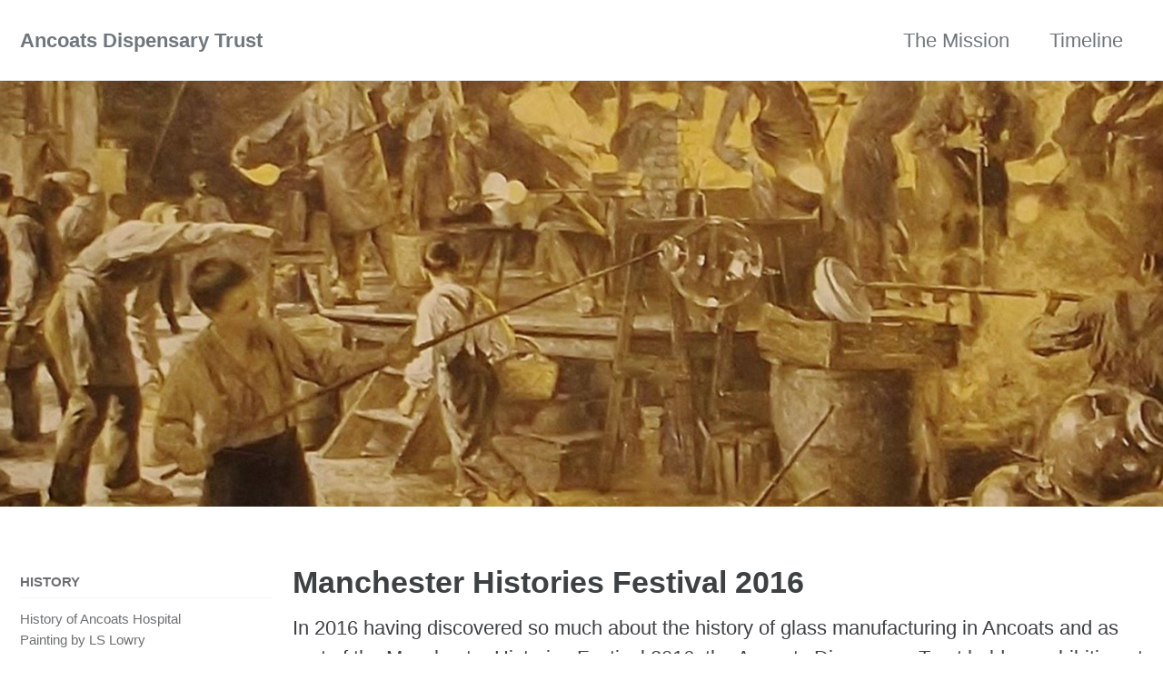

--- FILE ---
content_type: text/html; charset=utf-8
request_url: https://ancoatsdispensary.org/manchester-histories-festival-2016
body_size: 5744
content:
<!doctype html>
<!--
  Minimal Mistakes Jekyll Theme 4.21.0 by Michael Rose
  Copyright 2013-2020 Michael Rose - mademistakes.com | @mmistakes
  Free for personal and commercial use under the MIT license
  https://github.com/mmistakes/minimal-mistakes/blob/master/LICENSE
-->
<html lang="en" class="no-js">
  <head>
    <meta charset="utf-8">

<!-- begin _includes/seo.html --><title>Manchester Histories Festival 2016 - Ancoats Dispensary Trust</title>
<meta name="description" content="Website for the Ancoats Dispensary Trust.">


  <meta name="author" content="Your Name">
  


<meta property="og:type" content="website">
<meta property="og:locale" content="en_GB">
<meta property="og:site_name" content="Ancoats Dispensary Trust">
<meta property="og:title" content="Manchester Histories Festival 2016">
<meta property="og:url" content="http://ancoatsdispensary.org.uk//manchester-histories-festival-2016">


  <meta property="og:description" content="Website for the Ancoats Dispensary Trust.">



  <meta property="og:image" content="http://ancoatsdispensary.org.uk//assets/images/51242432701_bae71b87c9_h.jpeg">









  

  


<link rel="canonical" href="http://ancoatsdispensary.org.uk//manchester-histories-festival-2016">




<script type="application/ld+json">
  {
    "@context": "https://schema.org",
    
      "@type": "Person",
      "name": "Ancoats Dispensary Trust",
      "url": "http://ancoatsdispensary.org.uk//"
    
  }
</script>






<!-- end _includes/seo.html -->


<link href="/feed.xml" type="application/atom+xml" rel="alternate" title="Ancoats Dispensary Trust Feed">

<!-- https://t.co/dKP3o1e -->
<meta name="viewport" content="width=device-width, initial-scale=1.0">

<script>
  document.documentElement.className = document.documentElement.className.replace(/\bno-js\b/g, '') + ' js ';
</script>

<!-- For all browsers -->
<link rel="stylesheet" href="/assets/css/main.css">
<link rel="stylesheet" href="https://cdn.jsdelivr.net/npm/@fortawesome/fontawesome-free@5/css/all.min.css">

<!--[if IE]>
  <style>
    /* old IE unsupported flexbox fixes */
    .greedy-nav .site-title {
      padding-right: 3em;
    }
    .greedy-nav button {
      position: absolute;
      top: 0;
      right: 0;
      height: 100%;
    }
  </style>
<![endif]-->



    <!-- start custom head snippets -->

<!-- insert favicons. use https://realfavicongenerator.net/ -->

<!-- end custom head snippets -->

  </head>

  <body class="layout--single">
    <nav class="skip-links">
  <h2 class="screen-reader-text">Skip links</h2>
  <ul>
    <li><a href="#site-nav" class="screen-reader-shortcut">Skip to primary navigation</a></li>
    <li><a href="#main" class="screen-reader-shortcut">Skip to content</a></li>
    <li><a href="#footer" class="screen-reader-shortcut">Skip to footer</a></li>
  </ul>
</nav>

    <!--[if lt IE 9]>
<div class="notice--danger align-center" style="margin: 0;">You are using an <strong>outdated</strong> browser. Please <a href="https://browsehappy.com/">upgrade your browser</a> to improve your experience.</div>
<![endif]-->

    

<div class="masthead">
  <div class="masthead__inner-wrap">
    <div class="masthead__menu">
      <nav id="site-nav" class="greedy-nav">
        
        <a class="site-title" href="/">
          Ancoats Dispensary Trust
          
        </a>
        <ul class="visible-links"><li class="masthead__menu-item">
              <a href="/mission">The Mission</a>
            </li><li class="masthead__menu-item">
              <a href="/timeline">Timeline</a>
            </li></ul>
        
        <button class="greedy-nav__toggle hidden" type="button">
          <span class="visually-hidden">Toggle menu</span>
          <div class="navicon"></div>
        </button>
        <ul class="hidden-links hidden"></ul>
      </nav>
    </div>
  </div>
</div>


    <div class="initial-content">
      
  







<div class="page__hero"
  style=" background-image: url('');"
>
  
    <img src="/assets/images/51242432701_bae71b87c9_h.jpeg" alt="Manchester Histories Festival 2016" class="page__hero-image">
  
  
</div>





<div id="main" role="main">
  
  <div class="sidebar sticky">
  
  
    
      
      
      
      
    
    
      

<nav class="nav__list">
  
  <input id="ac-toc" name="accordion-toc" type="checkbox" />
  <label for="ac-toc">Toggle menu</label>
  <ul class="nav__items">
    
      <li>
        
          <span class="nav__sub-title">History</span>
        

        
        <ul>
          
            <li><a href="/history">History of Ancoats Hospital</a></li>
          
            <li><a href="/painting">Painting by LS Lowry</a></li>
          
            <li><a href="/ancoats-hospital-closes">Ancoats Hospital Closes</a></li>
          
            <li><a href="/demolition-of-hospital">Demolition of Hospital</a></li>
          
        </ul>
        
      </li>
    
      <li>
        
          <span class="nav__sub-title">Fight to Save the Dispensary</span>
        

        
        <ul>
          
            <li><a href="/fight-to-save-the-dispensary">Fight to Save the Dispensary</a></li>
          
            <li><a href="/the-vigil">The Vigil</a></li>
          
            <li><a href="/public-consultation-2013">Public Consultation 2013</a></li>
          
            <li><a href="/formation-of-ancoats-dispensary-trust">Formation of Ancoats Dispensary Trust</a></li>
          
        </ul>
        
      </li>
    
      <li>
        
          <span class="nav__sub-title">Fundraising Events</span>
        

        
        <ul>
          
            <li><a href="/a-history-of-fundraising-in-ancoats">A History of Fundraising in Ancoats</a></li>
          
            <li><a href="/share-the-vision">Share the Vision</a></li>
          
            <li><a href="/walks-and-talks">Walks and Talks</a></li>
          
            <li><a href="/burger-night">Burger Night</a></li>
          
            <li><a href="/party-in-the-park">Party in the Park</a></li>
          
            <li><a href="/night-of-art">Night of Art</a></li>
          
            <li><a href="/heritage-fairs">Heritage Fairs</a></li>
          
        </ul>
        
      </li>
    
      <li>
        
          <span class="nav__sub-title">Collaborations</span>
        

        
        <ul>
          
            <li><a href="/creating-our-future-histories">Creating our Future Histories</a></li>
          
            <li><a href="/manchester-histories-festival-2016" class="active">Manchester Histories Festival 2016</a></li>
          
            <li><a href="/andy-hickmott">Andy Hickmott, our Poet in Residence</a></li>
          
            <li><a href="/a-nurse-remembers">A Nurse Remembers</a></li>
          
            <li><a href="/i-want-to-be-a-nurse">I Want to be a Nurse at Ancoats</a></li>
          
            <li><a href="/manchester-school-of-art-and-design">Manchester School of Art & Design</a></li>
          
            <li><a href="/upper-space-arts-collective">Upper Space Arts Collective</a></li>
          
        </ul>
        
      </li>
    
      <li>
        
          <span class="nav__sub-title">Funding</span>
        

        
        <ul>
          
            <li><a href="/heritage-lottery-funding-application-2013">Heritage Lottery Funding Application 2013</a></li>
          
            <li><a href="/funding-approval">Stage 1 Funding Approval</a></li>
          
            <li><a href="/purcell">Purcell, the conservation architects</a></li>
          
            <li><a href="/funding-rejection">Stage 2 Funding Rejection</a></li>
          
        </ul>
        
      </li>
    
      <li>
        
          <span class="nav__sub-title">What's happening now?</span>
        

        
        <ul>
          
            <li><a href="/message-from-the-board">Message from the board of the Ancoats Dispensary Trust</a></li>
          
            <li><a href="/patrons">Patrons</a></li>
          
        </ul>
        
      </li>
    
  </ul>
</nav>

    
  
  </div>



  <article class="page" itemscope itemtype="https://schema.org/CreativeWork">
    <meta itemprop="headline" content="Manchester Histories Festival 2016">
    
    
    

    <div class="page__inner-wrap">
      
        <header>
          <h1 id="page-title" class="page__title" itemprop="headline">Manchester Histories Festival 2016
</h1>
          


        </header>
      

      <section class="page__content" itemprop="text">
        
        <p>In 2016 having discovered so much about the history of glass manufacturing in Ancoats and as part of the Manchester Histories Festival 2016, the Ancoats Dispensary Trust held an exhibition at Bridge 5 Mill in Ancoats.  The exhibition was so successful it was extended from 4 days to 2 weeks.</p>

<p><img src="assets/images/flickr/collaborations-manchester-histories-festival-2016/2.jpg" alt="ADT Poster" class="align-center" /></p>

<!-- Courtesy of embedresponsively.com //-->

<div class="responsive-video-container">
    <iframe src="https://www.youtube-nocookie.com/embed/0Jk2TzayEAU" frameborder="0" webkitallowfullscreen="" mozallowfullscreen="" allowfullscreen=""></iframe>
  </div>

<p>As early as 1785 Imison and King established a ‘glass house’ on Newton Lane.  Although short-lived the 19th century saw a concentration of the glass industry in Ancoats and by its heyday in the last quarter of the century there were nine glass works in production throughout the district.
It was agreed that as part of the Ancoats Dispensary Trust’s Business Plan to establish an economic and sustainable model within the Dispensary, and in keeping with the ‘heritage’ aspect of Ancoats for translation into the 21st century, a small glasswork on the ground floor of the Dispensary should be explored. Historic connections of glassblowing within Ancoats meant that there was a level of support for the idea.   Technical feasibility studies were carried out by two UK glass-makers.  One provided the technical implications and the other the community possibilities.</p>

<p>Our thinking at the time was that the Heritage Lottery Fund would accept the proposal as it met the following criteria:-</p>

<ul>
  <li>Put Ancoats on the international glass-making map</li>
  <li>Encourage creative opportunities for all</li>
  <li>Be sustainable</li>
  <li>Improve the neighbourhood</li>
  <li>Increase footfall into Ancoats</li>
  <li>Improve well-being</li>
  <li>Become an education resource</li>
  <li>Offer glass-making workshops</li>
</ul>

<p>The Dispensary would once again become a ‘working building’. Unfortunately, despite the reports providing the potential of locating a glass blowing studio on the ground floor, it was felt the predominant issue was the heavy servicing requirements and that the technical implications on the whole of the building would create difficulties.   It was, however, felt that the exhibition of glass for the Manchester Histories Festival should go ahead.</p>

<p>Contact was made with Manchester City Art Gallery as a few years earlier they had held a small exhibition of Ancoats Glass.  Access to records, photographs and permission to use these items as part of the Manchester Histories Festival was granted. 
Warrington Art Gallery had recently hosted a talk about the glass industry in Warrington and by making contact with the person who had given the presentation, it was discovered that the glassmakers of Ancoats originally came from Warrington. We met with the presenter who agreed to contribute on behalf of the Society of Glassmakers to our exhibition.</p>

<p>On discovering that ancestors of the early glassmakers were alive and well and living in Flixton, we contacted the family who very generously offered their help with loaning us exhibits and a history of their ancestry.</p>

<p><img src="https://sites.google.com/site/molwebbhistory/the-history-of-molineaux-webb/ancoats-glass-exhibition-2016" alt="The History of Molineaux &amp; Webb - Ancoats Glass Exhibition 2016 (google.com)" /></p>

<p>Visits were made to Manchester Metropolitan University to view their glass furnace, the equipment required and to hear how the students studying glass had to travel to St. Helens to use the only other furnace in the region once they had graduated from Manchester. Pieces of glass and some tools were loaned to ADT for the purposes of the exhibition.</p>

<p><strong>The 1851 Great Exhibition was held at Crystal Palace, London</strong></p>

<p><img src="assets/images/flickr/collaborations-manchester-histories-festival-2016/19.jpg" alt="glass" class="align-center" /></p>

<figure class=" ">
  
  
    <figcaption>Pink Decanter
</figcaption>
  
</figure>

<p><img src="assets/images/flickr/collaborations-manchester-histories-festival-2016/21.jpg" alt="glass" class="align-center" /></p>

<figure class=" ">
  
  
    <figcaption>Pasha Vase
</figcaption>
  
</figure>

<p><img src="assets/images/glass/glass-15.jpg" alt="glass" class="align-center" /></p>

<figure class=" ">
  
  
    <figcaption>Halifax Jug
</figcaption>
  
</figure>

<p>The above 2 images demonstrate the skills of the Ancoats glassmakers when they exhibited these items at the Great Exhibition in 1851
For over a century the Ancoats glass industry thrived. Ancoats had produced much of Manchester’s glass, from elaborate swan-shaped vases to more humble jugs and bottles as well as a huge range of industrial glassware required by chemical firms.</p>

<p>In the ‘Industry of All Nations’ section of the 1851 exhibition catalogue there appears the following comment:-</p>

<p><strong>“One is apt to associate the manufacturing productions of Manchester with cotton and calicoes and surprise is expressed at seeing an exhibition of beautiful glass work emanating from that busy town. It is not generally known that not less than twenty-five tons of flint glass are produced weekly in Manchester”.</strong></p>

<p>The glass cutters from Bohemia were extremely skilled in engraving as well as cutting. One particular glass cutter came to Manchester to work for Andrew Ker in the Prussia Street Flint Glass Works. His name was <strong>William Florian Pohl.</strong> The Manchester Town Hall Goblet was engraved by Pohl and presented to the Lord Mayor in 1877.  The goblet itself can be viewed at the Town Hall by appointment</p>

<p>Also dating from 1848, an advert appeared in the London Times from Molineaux &amp; Webb, advertising for <strong>“a first-rate glass engraver. A Bohemian would be preferred.”</strong></p>

<p><strong>Bridge 5 Venue</strong></p>

<p><img src="https://user-images.githubusercontent.com/74505335/163831937-17fa9756-886f-4f27-9d1f-99285d1639c4.jpeg" width="23%" /> <img src="https://user-images.githubusercontent.com/74505335/163831949-5c3faef6-5c47-4d36-88c8-7048f3af85b1.jpeg" width="23%" /> <img src="https://user-images.githubusercontent.com/74505335/163831955-c5add6b2-0ff6-4929-8a6e-a9e8fbffcc47.jpeg" width="23%" /> <img src="https://user-images.githubusercontent.com/74505335/163831964-e424f4bc-7393-4645-841b-cdc9bfc806ea.jpeg" width="23%" /></p>

<p><strong>Contemporary glass on loan from Manchester Metropolitan University</strong></p>

<p><img src="assets/images/even-more-glass.jpg" alt="glass" class="align-center" /></p>

<p><strong>Images of glass exhibits kindly loaned by The Manchester Glass Society to Ancoats Dispensary Trust specifically for ADT’s contribution to the Manchester Histories Festival 2016.</strong></p>

<p><img src="https://user-images.githubusercontent.com/74505335/163835420-8754732c-a9ac-4d73-876e-51a3854373e2.jpeg" width="18%" /> <img src="https://user-images.githubusercontent.com/74505335/163835424-d0ba9768-6985-420d-bde6-cea10758dda8.jpeg" width="18%" /> <img src="https://user-images.githubusercontent.com/74505335/163835426-51a79444-0105-434f-a1f6-49aa288a6e36.jpeg" width="18%" /> <img src="https://user-images.githubusercontent.com/74505335/163835430-1c4ba0fe-0e02-403d-9daf-77e6d457dfd3.jpeg" width="18%" /> <img src="https://user-images.githubusercontent.com/74505335/163835439-074c4b04-cccb-4dfc-8415-9863d3e01762.jpeg" width="18%" /> <img src="https://user-images.githubusercontent.com/74505335/163835444-a95162b4-2120-4b42-bb29-f92175660c42.jpeg" width="18%" /> <img src="https://user-images.githubusercontent.com/74505335/163835448-87cc31f8-7768-43af-aaf7-2bfcfee41dc2.jpeg" width="18%" /> <img src="https://user-images.githubusercontent.com/74505335/163835457-fc4baeac-d3e3-4813-8e6a-5ff4c30cd228.jpeg" width="18%" /> <img src="https://user-images.githubusercontent.com/74505335/163835459-93cfd29d-7894-4054-a171-375b5f07b512.jpeg" width="18%" /> <img src="https://user-images.githubusercontent.com/74505335/163835460-23695cdc-e68d-4278-9f91-9a9648bccb60.jpeg" width="18%" /></p>

<p><strong>Old glass-making tools</strong></p>

<p><img src="assets/images/flickr/collaborations-manchester-histories-festival-2016/24.jpg" alt="Tools" class="align-center" /></p>

<p><strong>New glass-making tools</strong></p>

<p><img src="assets/images/new tools.jpeg" alt="Tools" class="align-center" /></p>

        
      </section>

      <footer class="page__meta">
        
        


        

      </footer>

      

      
    </div>

    
  </article>

  
  
</div>

    </div>

    

    <div id="footer" class="page__footer">
      <footer>
        <!-- start custom footer snippets -->

<!-- end custom footer snippets -->
        <div class="page__footer-follow">
  <ul class="social-icons">
    
    <li><strong></strong></li>
    

    
    
    
    <li><a href="https://twitter.com/twitdispensary" rel="nofollow noopener noreferrer"><i class="fab fa-fw fa-twitter-square"
          aria-hidden="true"></i> Twitter</a></li>
    
    
    
    <li><a href="https://www.facebook.com/saveancoatsdispensary/" rel="nofollow noopener noreferrer"><i class="fab fa-fw fa-facebook-square"
          aria-hidden="true"></i> Facebook</a></li>
    
    
    
    
    
    
    
    
    
    
    
    <li><a href="/patrons" rel="nofollow noopener noreferrer"> Patrons</a></li>
  </ul>
</div>

<div class="page__footer-copyright">&copy; 2023 Ancoats Dispensary Trust.</div>
      </footer>
    </div>

    
  <script src="/assets/js/main.min.js"></script>










  </body>
</html>


--- FILE ---
content_type: text/html; charset=utf-8
request_url: https://www.youtube-nocookie.com/embed/0Jk2TzayEAU
body_size: 45005
content:
<!DOCTYPE html><html lang="en" dir="ltr" data-cast-api-enabled="true"><head><meta name="viewport" content="width=device-width, initial-scale=1"><meta name="robots" content="noindex"><script nonce="GO-zS8iZWcuZQ0x8HmrEPw">if ('undefined' == typeof Symbol || 'undefined' == typeof Symbol.iterator) {delete Array.prototype.entries;}</script><style name="www-roboto" nonce="lAVj_5td35lFsfUEMRr7bQ">@font-face{font-family:'Roboto';font-style:normal;font-weight:400;font-stretch:100%;src:url(//fonts.gstatic.com/s/roboto/v48/KFO7CnqEu92Fr1ME7kSn66aGLdTylUAMa3GUBHMdazTgWw.woff2)format('woff2');unicode-range:U+0460-052F,U+1C80-1C8A,U+20B4,U+2DE0-2DFF,U+A640-A69F,U+FE2E-FE2F;}@font-face{font-family:'Roboto';font-style:normal;font-weight:400;font-stretch:100%;src:url(//fonts.gstatic.com/s/roboto/v48/KFO7CnqEu92Fr1ME7kSn66aGLdTylUAMa3iUBHMdazTgWw.woff2)format('woff2');unicode-range:U+0301,U+0400-045F,U+0490-0491,U+04B0-04B1,U+2116;}@font-face{font-family:'Roboto';font-style:normal;font-weight:400;font-stretch:100%;src:url(//fonts.gstatic.com/s/roboto/v48/KFO7CnqEu92Fr1ME7kSn66aGLdTylUAMa3CUBHMdazTgWw.woff2)format('woff2');unicode-range:U+1F00-1FFF;}@font-face{font-family:'Roboto';font-style:normal;font-weight:400;font-stretch:100%;src:url(//fonts.gstatic.com/s/roboto/v48/KFO7CnqEu92Fr1ME7kSn66aGLdTylUAMa3-UBHMdazTgWw.woff2)format('woff2');unicode-range:U+0370-0377,U+037A-037F,U+0384-038A,U+038C,U+038E-03A1,U+03A3-03FF;}@font-face{font-family:'Roboto';font-style:normal;font-weight:400;font-stretch:100%;src:url(//fonts.gstatic.com/s/roboto/v48/KFO7CnqEu92Fr1ME7kSn66aGLdTylUAMawCUBHMdazTgWw.woff2)format('woff2');unicode-range:U+0302-0303,U+0305,U+0307-0308,U+0310,U+0312,U+0315,U+031A,U+0326-0327,U+032C,U+032F-0330,U+0332-0333,U+0338,U+033A,U+0346,U+034D,U+0391-03A1,U+03A3-03A9,U+03B1-03C9,U+03D1,U+03D5-03D6,U+03F0-03F1,U+03F4-03F5,U+2016-2017,U+2034-2038,U+203C,U+2040,U+2043,U+2047,U+2050,U+2057,U+205F,U+2070-2071,U+2074-208E,U+2090-209C,U+20D0-20DC,U+20E1,U+20E5-20EF,U+2100-2112,U+2114-2115,U+2117-2121,U+2123-214F,U+2190,U+2192,U+2194-21AE,U+21B0-21E5,U+21F1-21F2,U+21F4-2211,U+2213-2214,U+2216-22FF,U+2308-230B,U+2310,U+2319,U+231C-2321,U+2336-237A,U+237C,U+2395,U+239B-23B7,U+23D0,U+23DC-23E1,U+2474-2475,U+25AF,U+25B3,U+25B7,U+25BD,U+25C1,U+25CA,U+25CC,U+25FB,U+266D-266F,U+27C0-27FF,U+2900-2AFF,U+2B0E-2B11,U+2B30-2B4C,U+2BFE,U+3030,U+FF5B,U+FF5D,U+1D400-1D7FF,U+1EE00-1EEFF;}@font-face{font-family:'Roboto';font-style:normal;font-weight:400;font-stretch:100%;src:url(//fonts.gstatic.com/s/roboto/v48/KFO7CnqEu92Fr1ME7kSn66aGLdTylUAMaxKUBHMdazTgWw.woff2)format('woff2');unicode-range:U+0001-000C,U+000E-001F,U+007F-009F,U+20DD-20E0,U+20E2-20E4,U+2150-218F,U+2190,U+2192,U+2194-2199,U+21AF,U+21E6-21F0,U+21F3,U+2218-2219,U+2299,U+22C4-22C6,U+2300-243F,U+2440-244A,U+2460-24FF,U+25A0-27BF,U+2800-28FF,U+2921-2922,U+2981,U+29BF,U+29EB,U+2B00-2BFF,U+4DC0-4DFF,U+FFF9-FFFB,U+10140-1018E,U+10190-1019C,U+101A0,U+101D0-101FD,U+102E0-102FB,U+10E60-10E7E,U+1D2C0-1D2D3,U+1D2E0-1D37F,U+1F000-1F0FF,U+1F100-1F1AD,U+1F1E6-1F1FF,U+1F30D-1F30F,U+1F315,U+1F31C,U+1F31E,U+1F320-1F32C,U+1F336,U+1F378,U+1F37D,U+1F382,U+1F393-1F39F,U+1F3A7-1F3A8,U+1F3AC-1F3AF,U+1F3C2,U+1F3C4-1F3C6,U+1F3CA-1F3CE,U+1F3D4-1F3E0,U+1F3ED,U+1F3F1-1F3F3,U+1F3F5-1F3F7,U+1F408,U+1F415,U+1F41F,U+1F426,U+1F43F,U+1F441-1F442,U+1F444,U+1F446-1F449,U+1F44C-1F44E,U+1F453,U+1F46A,U+1F47D,U+1F4A3,U+1F4B0,U+1F4B3,U+1F4B9,U+1F4BB,U+1F4BF,U+1F4C8-1F4CB,U+1F4D6,U+1F4DA,U+1F4DF,U+1F4E3-1F4E6,U+1F4EA-1F4ED,U+1F4F7,U+1F4F9-1F4FB,U+1F4FD-1F4FE,U+1F503,U+1F507-1F50B,U+1F50D,U+1F512-1F513,U+1F53E-1F54A,U+1F54F-1F5FA,U+1F610,U+1F650-1F67F,U+1F687,U+1F68D,U+1F691,U+1F694,U+1F698,U+1F6AD,U+1F6B2,U+1F6B9-1F6BA,U+1F6BC,U+1F6C6-1F6CF,U+1F6D3-1F6D7,U+1F6E0-1F6EA,U+1F6F0-1F6F3,U+1F6F7-1F6FC,U+1F700-1F7FF,U+1F800-1F80B,U+1F810-1F847,U+1F850-1F859,U+1F860-1F887,U+1F890-1F8AD,U+1F8B0-1F8BB,U+1F8C0-1F8C1,U+1F900-1F90B,U+1F93B,U+1F946,U+1F984,U+1F996,U+1F9E9,U+1FA00-1FA6F,U+1FA70-1FA7C,U+1FA80-1FA89,U+1FA8F-1FAC6,U+1FACE-1FADC,U+1FADF-1FAE9,U+1FAF0-1FAF8,U+1FB00-1FBFF;}@font-face{font-family:'Roboto';font-style:normal;font-weight:400;font-stretch:100%;src:url(//fonts.gstatic.com/s/roboto/v48/KFO7CnqEu92Fr1ME7kSn66aGLdTylUAMa3OUBHMdazTgWw.woff2)format('woff2');unicode-range:U+0102-0103,U+0110-0111,U+0128-0129,U+0168-0169,U+01A0-01A1,U+01AF-01B0,U+0300-0301,U+0303-0304,U+0308-0309,U+0323,U+0329,U+1EA0-1EF9,U+20AB;}@font-face{font-family:'Roboto';font-style:normal;font-weight:400;font-stretch:100%;src:url(//fonts.gstatic.com/s/roboto/v48/KFO7CnqEu92Fr1ME7kSn66aGLdTylUAMa3KUBHMdazTgWw.woff2)format('woff2');unicode-range:U+0100-02BA,U+02BD-02C5,U+02C7-02CC,U+02CE-02D7,U+02DD-02FF,U+0304,U+0308,U+0329,U+1D00-1DBF,U+1E00-1E9F,U+1EF2-1EFF,U+2020,U+20A0-20AB,U+20AD-20C0,U+2113,U+2C60-2C7F,U+A720-A7FF;}@font-face{font-family:'Roboto';font-style:normal;font-weight:400;font-stretch:100%;src:url(//fonts.gstatic.com/s/roboto/v48/KFO7CnqEu92Fr1ME7kSn66aGLdTylUAMa3yUBHMdazQ.woff2)format('woff2');unicode-range:U+0000-00FF,U+0131,U+0152-0153,U+02BB-02BC,U+02C6,U+02DA,U+02DC,U+0304,U+0308,U+0329,U+2000-206F,U+20AC,U+2122,U+2191,U+2193,U+2212,U+2215,U+FEFF,U+FFFD;}@font-face{font-family:'Roboto';font-style:normal;font-weight:500;font-stretch:100%;src:url(//fonts.gstatic.com/s/roboto/v48/KFO7CnqEu92Fr1ME7kSn66aGLdTylUAMa3GUBHMdazTgWw.woff2)format('woff2');unicode-range:U+0460-052F,U+1C80-1C8A,U+20B4,U+2DE0-2DFF,U+A640-A69F,U+FE2E-FE2F;}@font-face{font-family:'Roboto';font-style:normal;font-weight:500;font-stretch:100%;src:url(//fonts.gstatic.com/s/roboto/v48/KFO7CnqEu92Fr1ME7kSn66aGLdTylUAMa3iUBHMdazTgWw.woff2)format('woff2');unicode-range:U+0301,U+0400-045F,U+0490-0491,U+04B0-04B1,U+2116;}@font-face{font-family:'Roboto';font-style:normal;font-weight:500;font-stretch:100%;src:url(//fonts.gstatic.com/s/roboto/v48/KFO7CnqEu92Fr1ME7kSn66aGLdTylUAMa3CUBHMdazTgWw.woff2)format('woff2');unicode-range:U+1F00-1FFF;}@font-face{font-family:'Roboto';font-style:normal;font-weight:500;font-stretch:100%;src:url(//fonts.gstatic.com/s/roboto/v48/KFO7CnqEu92Fr1ME7kSn66aGLdTylUAMa3-UBHMdazTgWw.woff2)format('woff2');unicode-range:U+0370-0377,U+037A-037F,U+0384-038A,U+038C,U+038E-03A1,U+03A3-03FF;}@font-face{font-family:'Roboto';font-style:normal;font-weight:500;font-stretch:100%;src:url(//fonts.gstatic.com/s/roboto/v48/KFO7CnqEu92Fr1ME7kSn66aGLdTylUAMawCUBHMdazTgWw.woff2)format('woff2');unicode-range:U+0302-0303,U+0305,U+0307-0308,U+0310,U+0312,U+0315,U+031A,U+0326-0327,U+032C,U+032F-0330,U+0332-0333,U+0338,U+033A,U+0346,U+034D,U+0391-03A1,U+03A3-03A9,U+03B1-03C9,U+03D1,U+03D5-03D6,U+03F0-03F1,U+03F4-03F5,U+2016-2017,U+2034-2038,U+203C,U+2040,U+2043,U+2047,U+2050,U+2057,U+205F,U+2070-2071,U+2074-208E,U+2090-209C,U+20D0-20DC,U+20E1,U+20E5-20EF,U+2100-2112,U+2114-2115,U+2117-2121,U+2123-214F,U+2190,U+2192,U+2194-21AE,U+21B0-21E5,U+21F1-21F2,U+21F4-2211,U+2213-2214,U+2216-22FF,U+2308-230B,U+2310,U+2319,U+231C-2321,U+2336-237A,U+237C,U+2395,U+239B-23B7,U+23D0,U+23DC-23E1,U+2474-2475,U+25AF,U+25B3,U+25B7,U+25BD,U+25C1,U+25CA,U+25CC,U+25FB,U+266D-266F,U+27C0-27FF,U+2900-2AFF,U+2B0E-2B11,U+2B30-2B4C,U+2BFE,U+3030,U+FF5B,U+FF5D,U+1D400-1D7FF,U+1EE00-1EEFF;}@font-face{font-family:'Roboto';font-style:normal;font-weight:500;font-stretch:100%;src:url(//fonts.gstatic.com/s/roboto/v48/KFO7CnqEu92Fr1ME7kSn66aGLdTylUAMaxKUBHMdazTgWw.woff2)format('woff2');unicode-range:U+0001-000C,U+000E-001F,U+007F-009F,U+20DD-20E0,U+20E2-20E4,U+2150-218F,U+2190,U+2192,U+2194-2199,U+21AF,U+21E6-21F0,U+21F3,U+2218-2219,U+2299,U+22C4-22C6,U+2300-243F,U+2440-244A,U+2460-24FF,U+25A0-27BF,U+2800-28FF,U+2921-2922,U+2981,U+29BF,U+29EB,U+2B00-2BFF,U+4DC0-4DFF,U+FFF9-FFFB,U+10140-1018E,U+10190-1019C,U+101A0,U+101D0-101FD,U+102E0-102FB,U+10E60-10E7E,U+1D2C0-1D2D3,U+1D2E0-1D37F,U+1F000-1F0FF,U+1F100-1F1AD,U+1F1E6-1F1FF,U+1F30D-1F30F,U+1F315,U+1F31C,U+1F31E,U+1F320-1F32C,U+1F336,U+1F378,U+1F37D,U+1F382,U+1F393-1F39F,U+1F3A7-1F3A8,U+1F3AC-1F3AF,U+1F3C2,U+1F3C4-1F3C6,U+1F3CA-1F3CE,U+1F3D4-1F3E0,U+1F3ED,U+1F3F1-1F3F3,U+1F3F5-1F3F7,U+1F408,U+1F415,U+1F41F,U+1F426,U+1F43F,U+1F441-1F442,U+1F444,U+1F446-1F449,U+1F44C-1F44E,U+1F453,U+1F46A,U+1F47D,U+1F4A3,U+1F4B0,U+1F4B3,U+1F4B9,U+1F4BB,U+1F4BF,U+1F4C8-1F4CB,U+1F4D6,U+1F4DA,U+1F4DF,U+1F4E3-1F4E6,U+1F4EA-1F4ED,U+1F4F7,U+1F4F9-1F4FB,U+1F4FD-1F4FE,U+1F503,U+1F507-1F50B,U+1F50D,U+1F512-1F513,U+1F53E-1F54A,U+1F54F-1F5FA,U+1F610,U+1F650-1F67F,U+1F687,U+1F68D,U+1F691,U+1F694,U+1F698,U+1F6AD,U+1F6B2,U+1F6B9-1F6BA,U+1F6BC,U+1F6C6-1F6CF,U+1F6D3-1F6D7,U+1F6E0-1F6EA,U+1F6F0-1F6F3,U+1F6F7-1F6FC,U+1F700-1F7FF,U+1F800-1F80B,U+1F810-1F847,U+1F850-1F859,U+1F860-1F887,U+1F890-1F8AD,U+1F8B0-1F8BB,U+1F8C0-1F8C1,U+1F900-1F90B,U+1F93B,U+1F946,U+1F984,U+1F996,U+1F9E9,U+1FA00-1FA6F,U+1FA70-1FA7C,U+1FA80-1FA89,U+1FA8F-1FAC6,U+1FACE-1FADC,U+1FADF-1FAE9,U+1FAF0-1FAF8,U+1FB00-1FBFF;}@font-face{font-family:'Roboto';font-style:normal;font-weight:500;font-stretch:100%;src:url(//fonts.gstatic.com/s/roboto/v48/KFO7CnqEu92Fr1ME7kSn66aGLdTylUAMa3OUBHMdazTgWw.woff2)format('woff2');unicode-range:U+0102-0103,U+0110-0111,U+0128-0129,U+0168-0169,U+01A0-01A1,U+01AF-01B0,U+0300-0301,U+0303-0304,U+0308-0309,U+0323,U+0329,U+1EA0-1EF9,U+20AB;}@font-face{font-family:'Roboto';font-style:normal;font-weight:500;font-stretch:100%;src:url(//fonts.gstatic.com/s/roboto/v48/KFO7CnqEu92Fr1ME7kSn66aGLdTylUAMa3KUBHMdazTgWw.woff2)format('woff2');unicode-range:U+0100-02BA,U+02BD-02C5,U+02C7-02CC,U+02CE-02D7,U+02DD-02FF,U+0304,U+0308,U+0329,U+1D00-1DBF,U+1E00-1E9F,U+1EF2-1EFF,U+2020,U+20A0-20AB,U+20AD-20C0,U+2113,U+2C60-2C7F,U+A720-A7FF;}@font-face{font-family:'Roboto';font-style:normal;font-weight:500;font-stretch:100%;src:url(//fonts.gstatic.com/s/roboto/v48/KFO7CnqEu92Fr1ME7kSn66aGLdTylUAMa3yUBHMdazQ.woff2)format('woff2');unicode-range:U+0000-00FF,U+0131,U+0152-0153,U+02BB-02BC,U+02C6,U+02DA,U+02DC,U+0304,U+0308,U+0329,U+2000-206F,U+20AC,U+2122,U+2191,U+2193,U+2212,U+2215,U+FEFF,U+FFFD;}</style><script name="www-roboto" nonce="GO-zS8iZWcuZQ0x8HmrEPw">if (document.fonts && document.fonts.load) {document.fonts.load("400 10pt Roboto", "E"); document.fonts.load("500 10pt Roboto", "E");}</script><link rel="stylesheet" href="/s/player/c9168c90/www-player.css" name="www-player" nonce="lAVj_5td35lFsfUEMRr7bQ"><style nonce="lAVj_5td35lFsfUEMRr7bQ">html {overflow: hidden;}body {font: 12px Roboto, Arial, sans-serif; background-color: #000; color: #fff; height: 100%; width: 100%; overflow: hidden; position: absolute; margin: 0; padding: 0;}#player {width: 100%; height: 100%;}h1 {text-align: center; color: #fff;}h3 {margin-top: 6px; margin-bottom: 3px;}.player-unavailable {position: absolute; top: 0; left: 0; right: 0; bottom: 0; padding: 25px; font-size: 13px; background: url(/img/meh7.png) 50% 65% no-repeat;}.player-unavailable .message {text-align: left; margin: 0 -5px 15px; padding: 0 5px 14px; border-bottom: 1px solid #888; font-size: 19px; font-weight: normal;}.player-unavailable a {color: #167ac6; text-decoration: none;}</style><script nonce="GO-zS8iZWcuZQ0x8HmrEPw">var ytcsi={gt:function(n){n=(n||"")+"data_";return ytcsi[n]||(ytcsi[n]={tick:{},info:{},gel:{preLoggedGelInfos:[]}})},now:window.performance&&window.performance.timing&&window.performance.now&&window.performance.timing.navigationStart?function(){return window.performance.timing.navigationStart+window.performance.now()}:function(){return(new Date).getTime()},tick:function(l,t,n){var ticks=ytcsi.gt(n).tick;var v=t||ytcsi.now();if(ticks[l]){ticks["_"+l]=ticks["_"+l]||[ticks[l]];ticks["_"+l].push(v)}ticks[l]=
v},info:function(k,v,n){ytcsi.gt(n).info[k]=v},infoGel:function(p,n){ytcsi.gt(n).gel.preLoggedGelInfos.push(p)},setStart:function(t,n){ytcsi.tick("_start",t,n)}};
(function(w,d){function isGecko(){if(!w.navigator)return false;try{if(w.navigator.userAgentData&&w.navigator.userAgentData.brands&&w.navigator.userAgentData.brands.length){var brands=w.navigator.userAgentData.brands;var i=0;for(;i<brands.length;i++)if(brands[i]&&brands[i].brand==="Firefox")return true;return false}}catch(e){setTimeout(function(){throw e;})}if(!w.navigator.userAgent)return false;var ua=w.navigator.userAgent;return ua.indexOf("Gecko")>0&&ua.toLowerCase().indexOf("webkit")<0&&ua.indexOf("Edge")<
0&&ua.indexOf("Trident")<0&&ua.indexOf("MSIE")<0}ytcsi.setStart(w.performance?w.performance.timing.responseStart:null);var isPrerender=(d.visibilityState||d.webkitVisibilityState)=="prerender";var vName=!d.visibilityState&&d.webkitVisibilityState?"webkitvisibilitychange":"visibilitychange";if(isPrerender){var startTick=function(){ytcsi.setStart();d.removeEventListener(vName,startTick)};d.addEventListener(vName,startTick,false)}if(d.addEventListener)d.addEventListener(vName,function(){ytcsi.tick("vc")},
false);if(isGecko()){var isHidden=(d.visibilityState||d.webkitVisibilityState)=="hidden";if(isHidden)ytcsi.tick("vc")}var slt=function(el,t){setTimeout(function(){var n=ytcsi.now();el.loadTime=n;if(el.slt)el.slt()},t)};w.__ytRIL=function(el){if(!el.getAttribute("data-thumb"))if(w.requestAnimationFrame)w.requestAnimationFrame(function(){slt(el,0)});else slt(el,16)}})(window,document);
</script><script nonce="GO-zS8iZWcuZQ0x8HmrEPw">var ytcfg={d:function(){return window.yt&&yt.config_||ytcfg.data_||(ytcfg.data_={})},get:function(k,o){return k in ytcfg.d()?ytcfg.d()[k]:o},set:function(){var a=arguments;if(a.length>1)ytcfg.d()[a[0]]=a[1];else{var k;for(k in a[0])ytcfg.d()[k]=a[0][k]}}};
ytcfg.set({"CLIENT_CANARY_STATE":"none","DEVICE":"cbr\u003dChrome\u0026cbrand\u003dapple\u0026cbrver\u003d131.0.0.0\u0026ceng\u003dWebKit\u0026cengver\u003d537.36\u0026cos\u003dMacintosh\u0026cosver\u003d10_15_7\u0026cplatform\u003dDESKTOP","EVENT_ID":"jh10aZz-IOOxlssPtPL1oQs","EXPERIMENT_FLAGS":{"ab_det_apm":true,"ab_det_el_h":true,"ab_det_em_inj":true,"ab_l_sig_st":true,"ab_l_sig_st_e":true,"action_companion_center_align_description":true,"allow_skip_networkless":true,"always_send_and_write":true,"att_web_record_metrics":true,"attmusi":true,"c3_enable_button_impression_logging":true,"c3_watch_page_component":true,"cancel_pending_navs":true,"clean_up_manual_attribution_header":true,"config_age_report_killswitch":true,"cow_optimize_idom_compat":true,"csi_on_gel":true,"delhi_mweb_colorful_sd":true,"delhi_mweb_colorful_sd_v2":true,"deprecate_pair_servlet_enabled":true,"desktop_sparkles_light_cta_button":true,"disable_cached_masthead_data":true,"disable_child_node_auto_formatted_strings":true,"disable_log_to_visitor_layer":true,"disable_pacf_logging_for_memory_limited_tv":true,"embeds_enable_eid_enforcement_for_youtube":true,"embeds_enable_info_panel_dismissal":true,"embeds_enable_pfp_always_unbranded":true,"embeds_muted_autoplay_sound_fix":true,"embeds_serve_es6_client":true,"embeds_web_nwl_disable_nocookie":true,"embeds_web_updated_shorts_definition_fix":true,"enable_active_view_display_ad_renderer_web_home":true,"enable_ad_disclosure_banner_a11y_fix":true,"enable_client_sli_logging":true,"enable_client_streamz_web":true,"enable_client_ve_spec":true,"enable_cloud_save_error_popup_after_retry":true,"enable_dai_sdf_h5_preroll":true,"enable_datasync_id_header_in_web_vss_pings":true,"enable_default_mono_cta_migration_web_client":true,"enable_docked_chat_messages":true,"enable_entity_store_from_dependency_injection":true,"enable_inline_muted_playback_on_web_search":true,"enable_inline_muted_playback_on_web_search_for_vdc":true,"enable_inline_muted_playback_on_web_search_for_vdcb":true,"enable_is_mini_app_page_active_bugfix":true,"enable_logging_first_user_action_after_game_ready":true,"enable_ltc_param_fetch_from_innertube":true,"enable_masthead_mweb_padding_fix":true,"enable_menu_renderer_button_in_mweb_hclr":true,"enable_mini_app_command_handler_mweb_fix":true,"enable_mini_guide_downloads_item":true,"enable_mixed_direction_formatted_strings":true,"enable_mweb_new_caption_language_picker":true,"enable_names_handles_account_switcher":true,"enable_network_request_logging_on_game_events":true,"enable_new_paid_product_placement":true,"enable_open_in_new_tab_icon_for_short_dr_for_desktop_search":true,"enable_open_yt_content":true,"enable_origin_query_parameter_bugfix":true,"enable_pause_ads_on_ytv_html5":true,"enable_payments_purchase_manager":true,"enable_pdp_icon_prefetch":true,"enable_pl_r_si_fa":true,"enable_place_pivot_url":true,"enable_pv_screen_modern_text":true,"enable_removing_navbar_title_on_hashtag_page_mweb":true,"enable_rta_manager":true,"enable_sdf_companion_h5":true,"enable_sdf_dai_h5_midroll":true,"enable_sdf_h5_endemic_mid_post_roll":true,"enable_sdf_on_h5_unplugged_vod_midroll":true,"enable_sdf_shorts_player_bytes_h5":true,"enable_sending_unwrapped_game_audio_as_serialized_metadata":true,"enable_sfv_effect_pivot_url":true,"enable_shorts_new_carousel":true,"enable_skip_ad_guidance_prompt":true,"enable_skippable_ads_for_unplugged_ad_pod":true,"enable_smearing_expansion_dai":true,"enable_time_out_messages":true,"enable_timeline_view_modern_transcript_fe":true,"enable_video_display_compact_button_group_for_desktop_search":true,"enable_web_delhi_icons":true,"enable_web_home_top_landscape_image_layout_level_click":true,"enable_web_tiered_gel":true,"enable_window_constrained_buy_flow_dialog":true,"enable_wiz_queue_effect_and_on_init_initial_runs":true,"enable_ypc_spinners":true,"enable_yt_ata_iframe_authuser":true,"export_networkless_options":true,"export_player_version_to_ytconfig":true,"fill_single_video_with_notify_to_lasr":true,"fix_ad_miniplayer_controls_rendering":true,"fix_ads_tracking_for_swf_config_deprecation_mweb":true,"h5_companion_enable_adcpn_macro_substitution_for_click_pings":true,"h5_inplayer_enable_adcpn_macro_substitution_for_click_pings":true,"h5_reset_cache_and_filter_before_update_masthead":true,"hide_channel_creation_title_for_mweb":true,"high_ccv_client_side_caching_h5":true,"html5_log_trigger_events_with_debug_data":true,"html5_ssdai_enable_media_end_cue_range":true,"idb_immediate_commit":true,"il_attach_cache_limit":true,"il_use_view_model_logging_context":true,"is_browser_support_for_webcam_streaming":true,"json_condensed_response":true,"kev_adb_pg":true,"kevlar_gel_error_routing":true,"kevlar_watch_cinematics":true,"live_chat_enable_controller_extraction":true,"live_chat_enable_rta_manager":true,"log_click_with_layer_from_element_in_command_handler":true,"mdx_enable_privacy_disclosure_ui":true,"mdx_load_cast_api_bootstrap_script":true,"medium_progress_bar_modification":true,"migrate_remaining_web_ad_badges_to_innertube":true,"mobile_account_menu_refresh":true,"mweb_account_linking_noapp":true,"mweb_after_render_to_scheduler":true,"mweb_allow_modern_search_suggest_behavior":true,"mweb_animated_actions":true,"mweb_app_upsell_button_direct_to_app":true,"mweb_c3_enable_adaptive_signals":true,"mweb_c3_library_page_enable_recent_shelf":true,"mweb_c3_remove_web_navigation_endpoint_data":true,"mweb_c3_use_canonical_from_player_response":true,"mweb_cinematic_watch":true,"mweb_command_handler":true,"mweb_delay_watch_initial_data":true,"mweb_disable_searchbar_scroll":true,"mweb_enable_fine_scrubbing_for_recs":true,"mweb_enable_keto_batch_player_fullscreen":true,"mweb_enable_keto_batch_player_progress_bar":true,"mweb_enable_keto_batch_player_tooltips":true,"mweb_enable_lockup_view_model_for_ucp":true,"mweb_enable_mix_panel_title_metadata":true,"mweb_enable_more_drawer":true,"mweb_enable_optional_fullscreen_landscape_locking":true,"mweb_enable_overlay_touch_manager":true,"mweb_enable_premium_carve_out_fix":true,"mweb_enable_refresh_detection":true,"mweb_enable_search_imp":true,"mweb_enable_shorts_pivot_button":true,"mweb_enable_shorts_video_preload":true,"mweb_enable_skippables_on_jio_phone":true,"mweb_enable_two_line_title_on_shorts":true,"mweb_enable_varispeed_controller":true,"mweb_enable_watch_feed_infinite_scroll":true,"mweb_enable_wrapped_unplugged_pause_membership_dialog_renderer":true,"mweb_fix_monitor_visibility_after_render":true,"mweb_force_ios_fallback_to_native_control":true,"mweb_fp_auto_fullscreen":true,"mweb_fullscreen_controls":true,"mweb_fullscreen_controls_action_buttons":true,"mweb_fullscreen_watch_system":true,"mweb_home_reactive_shorts":true,"mweb_innertube_search_command":true,"mweb_lang_in_html":true,"mweb_like_button_synced_with_entities":true,"mweb_logo_use_home_page_ve":true,"mweb_native_control_in_faux_fullscreen_shared":true,"mweb_player_control_on_hover":true,"mweb_player_delhi_dtts":true,"mweb_player_settings_use_bottom_sheet":true,"mweb_player_show_previous_next_buttons_in_playlist":true,"mweb_player_skip_no_op_state_changes":true,"mweb_player_user_select_none":true,"mweb_playlist_engagement_panel":true,"mweb_progress_bar_seek_on_mouse_click":true,"mweb_pull_2_full":true,"mweb_pull_2_full_enable_touch_handlers":true,"mweb_schedule_warm_watch_response":true,"mweb_searchbox_legacy_navigation":true,"mweb_see_fewer_shorts":true,"mweb_shorts_comments_panel_id_change":true,"mweb_shorts_early_continuation":true,"mweb_show_ios_smart_banner":true,"mweb_show_sign_in_button_from_header":true,"mweb_use_server_url_on_startup":true,"mweb_watch_captions_enable_auto_translate":true,"mweb_watch_captions_set_default_size":true,"mweb_watch_stop_scheduler_on_player_response":true,"mweb_watchfeed_big_thumbnails":true,"mweb_yt_searchbox":true,"networkless_logging":true,"no_client_ve_attach_unless_shown":true,"pageid_as_header_web":true,"playback_settings_use_switch_menu":true,"player_controls_autonav_fix":true,"player_controls_skip_double_signal_update":true,"polymer_bad_build_labels":true,"polymer_verifiy_app_state":true,"qoe_send_and_write":true,"remove_chevron_from_ad_disclosure_banner_h5":true,"remove_masthead_channel_banner_on_refresh":true,"remove_slot_id_exited_trigger_for_dai_in_player_slot_expire":true,"replace_client_url_parsing_with_server_signal":true,"service_worker_enabled":true,"service_worker_push_enabled":true,"service_worker_push_home_page_prompt":true,"service_worker_push_watch_page_prompt":true,"shell_load_gcf":true,"shorten_initial_gel_batch_timeout":true,"should_use_yt_voice_endpoint_in_kaios":true,"smarter_ve_dedupping":true,"speedmaster_no_seek":true,"stop_handling_click_for_non_rendering_overlay_layout":true,"suppress_error_204_logging":true,"synced_panel_scrolling_controller":true,"use_event_time_ms_header":true,"use_fifo_for_networkless":true,"use_request_time_ms_header":true,"use_session_based_sampling":true,"use_thumbnail_overlay_time_status_renderer_for_live_badge":true,"vss_final_ping_send_and_write":true,"vss_playback_use_send_and_write":true,"web_adaptive_repeat_ase":true,"web_always_load_chat_support":true,"web_animated_like":true,"web_api_url":true,"web_attributed_string_deep_equal_bugfix":true,"web_autonav_allow_off_by_default":true,"web_button_vm_refactor_disabled":true,"web_c3_log_app_init_finish":true,"web_csi_action_sampling_enabled":true,"web_dedupe_ve_grafting":true,"web_disable_backdrop_filter":true,"web_enable_ab_rsp_cl":true,"web_enable_course_icon_update":true,"web_enable_error_204":true,"web_fix_segmented_like_dislike_undefined":true,"web_gcf_hashes_innertube":true,"web_gel_timeout_cap":true,"web_metadata_carousel_elref_bugfix":true,"web_parent_target_for_sheets":true,"web_persist_server_autonav_state_on_client":true,"web_playback_associated_log_ctt":true,"web_playback_associated_ve":true,"web_prefetch_preload_video":true,"web_progress_bar_draggable":true,"web_resizable_advertiser_banner_on_masthead_safari_fix":true,"web_shorts_just_watched_on_channel_and_pivot_study":true,"web_shorts_just_watched_overlay":true,"web_update_panel_visibility_logging_fix":true,"web_video_attribute_view_model_a11y_fix":true,"web_watch_controls_state_signals":true,"web_wiz_attributed_string":true,"webfe_mweb_watch_microdata":true,"webfe_watch_shorts_canonical_url_fix":true,"webpo_exit_on_net_err":true,"wiz_diff_overwritable":true,"woffle_used_state_report":true,"wpo_gel_strz":true,"H5_async_logging_delay_ms":30000.0,"attention_logging_scroll_throttle":500.0,"autoplay_pause_by_lact_sampling_fraction":0.0,"cinematic_watch_effect_opacity":0.4,"log_window_onerror_fraction":0.1,"speedmaster_playback_rate":2.0,"tv_pacf_logging_sample_rate":0.01,"web_attention_logging_scroll_throttle":500.0,"web_load_prediction_threshold":0.1,"web_navigation_prediction_threshold":0.1,"web_pbj_log_warning_rate":0.0,"web_system_health_fraction":0.01,"ytidb_transaction_ended_event_rate_limit":0.02,"active_time_update_interval_ms":10000,"att_init_delay":500,"autoplay_pause_by_lact_sec":0,"botguard_async_snapshot_timeout_ms":3000,"check_navigator_accuracy_timeout_ms":0,"cinematic_watch_css_filter_blur_strength":40,"cinematic_watch_fade_out_duration":500,"close_webview_delay_ms":100,"cloud_save_game_data_rate_limit_ms":3000,"compression_disable_point":10,"custom_active_view_tos_timeout_ms":3600000,"embeds_widget_poll_interval_ms":0,"gel_min_batch_size":3,"gel_queue_timeout_max_ms":60000,"get_async_timeout_ms":60000,"hide_cta_for_home_web_video_ads_animate_in_time":2,"html5_byterate_soft_cap":0,"initial_gel_batch_timeout":2000,"max_body_size_to_compress":500000,"max_prefetch_window_sec_for_livestream_optimization":10,"min_prefetch_offset_sec_for_livestream_optimization":20,"mini_app_container_iframe_src_update_delay_ms":0,"multiple_preview_news_duration_time":11000,"mweb_c3_toast_duration_ms":5000,"mweb_deep_link_fallback_timeout_ms":10000,"mweb_delay_response_received_actions":100,"mweb_fp_dpad_rate_limit_ms":0,"mweb_fp_dpad_watch_title_clamp_lines":0,"mweb_history_manager_cache_size":100,"mweb_ios_fullscreen_playback_transition_delay_ms":500,"mweb_ios_fullscreen_system_pause_epilson_ms":0,"mweb_override_response_store_expiration_ms":0,"mweb_shorts_early_continuation_trigger_threshold":4,"mweb_w2w_max_age_seconds":0,"mweb_watch_captions_default_size":2,"neon_dark_launch_gradient_count":0,"network_polling_interval":30000,"play_click_interval_ms":30000,"play_ping_interval_ms":10000,"prefetch_comments_ms_after_video":0,"send_config_hash_timer":0,"service_worker_push_logged_out_prompt_watches":-1,"service_worker_push_prompt_cap":-1,"service_worker_push_prompt_delay_microseconds":3888000000000,"slow_compressions_before_abandon_count":4,"speedmaster_cancellation_movement_dp":10,"speedmaster_touch_activation_ms":500,"web_attention_logging_throttle":500,"web_foreground_heartbeat_interval_ms":28000,"web_gel_debounce_ms":10000,"web_logging_max_batch":100,"web_max_tracing_events":50,"web_tracing_session_replay":0,"wil_icon_max_concurrent_fetches":9999,"ytidb_remake_db_retries":3,"ytidb_reopen_db_retries":3,"WebClientReleaseProcessCritical__youtube_embeds_client_version_override":"","WebClientReleaseProcessCritical__youtube_embeds_web_client_version_override":"","WebClientReleaseProcessCritical__youtube_mweb_client_version_override":"","debug_forced_internalcountrycode":"","embeds_web_synth_ch_headers_banned_urls_regex":"","enable_web_media_service":"DISABLED","il_payload_scraping":"","live_chat_unicode_emoji_json_url":"https://www.gstatic.com/youtube/img/emojis/emojis-svg-9.json","mweb_deep_link_feature_tag_suffix":"11268432","mweb_enable_shorts_innertube_player_prefetch_trigger":"NONE","mweb_fp_dpad":"home,search,browse,channel,create_channel,experiments,settings,trending,oops,404,paid_memberships,sponsorship,premium,shorts","mweb_fp_dpad_linear_navigation":"","mweb_fp_dpad_linear_navigation_visitor":"","mweb_fp_dpad_visitor":"","mweb_preload_video_by_player_vars":"","place_pivot_triggering_container_alternate":"","place_pivot_triggering_counterfactual_container_alternate":"","service_worker_push_force_notification_prompt_tag":"1","service_worker_scope":"/","suggest_exp_str":"","web_client_version_override":"","kevlar_command_handler_command_banlist":[],"mini_app_ids_without_game_ready":["UgkxHHtsak1SC8mRGHMZewc4HzeAY3yhPPmJ","Ugkx7OgzFqE6z_5Mtf4YsotGfQNII1DF_RBm"],"web_op_signal_type_banlist":[],"web_tracing_enabled_spans":["event","command"]},"GAPI_HINT_PARAMS":"m;/_/scs/abc-static/_/js/k\u003dgapi.gapi.en.FZb77tO2YW4.O/d\u003d1/rs\u003dAHpOoo8lqavmo6ayfVxZovyDiP6g3TOVSQ/m\u003d__features__","GAPI_HOST":"https://apis.google.com","GAPI_LOCALE":"en_US","GL":"US","HL":"en","HTML_DIR":"ltr","HTML_LANG":"en","INNERTUBE_API_KEY":"AIzaSyAO_FJ2SlqU8Q4STEHLGCilw_Y9_11qcW8","INNERTUBE_API_VERSION":"v1","INNERTUBE_CLIENT_NAME":"WEB_EMBEDDED_PLAYER","INNERTUBE_CLIENT_VERSION":"1.20260122.10.00","INNERTUBE_CONTEXT":{"client":{"hl":"en","gl":"US","remoteHost":"18.118.208.155","deviceMake":"Apple","deviceModel":"","visitorData":"CgtFcHRtQ0trdFFGUSiOu9DLBjIKCgJVUxIEGgAgGQ%3D%3D","userAgent":"Mozilla/5.0 (Macintosh; Intel Mac OS X 10_15_7) AppleWebKit/537.36 (KHTML, like Gecko) Chrome/131.0.0.0 Safari/537.36; ClaudeBot/1.0; +claudebot@anthropic.com),gzip(gfe)","clientName":"WEB_EMBEDDED_PLAYER","clientVersion":"1.20260122.10.00","osName":"Macintosh","osVersion":"10_15_7","originalUrl":"https://www.youtube-nocookie.com/embed/0Jk2TzayEAU","platform":"DESKTOP","clientFormFactor":"UNKNOWN_FORM_FACTOR","configInfo":{"appInstallData":"[base64]%3D%3D"},"browserName":"Chrome","browserVersion":"131.0.0.0","acceptHeader":"text/html,application/xhtml+xml,application/xml;q\u003d0.9,image/webp,image/apng,*/*;q\u003d0.8,application/signed-exchange;v\u003db3;q\u003d0.9","deviceExperimentId":"ChxOelU1T0Rjek1EazJOelEyTmpZM01Ua3pNQT09EI670MsGGI670MsG","rolloutToken":"CKyUlaHhrZr7vwEQ4IyBwICjkgMY4IyBwICjkgM%3D"},"user":{"lockedSafetyMode":false},"request":{"useSsl":true},"clickTracking":{"clickTrackingParams":"IhMInP2AwICjkgMV45hlAx00eT20"},"thirdParty":{"embeddedPlayerContext":{"embeddedPlayerEncryptedContext":"AD5ZzFScfpBB10I7MrkDHe6Wvuv3q5ost74VgH_GK0EeF-FqJNA9Pp8ymzDyD0qPbaarMM46NIJ0bBxMrLCetYRGWc73GVL03LbSVv1sQXvD2w7zWdUYs6LOaWQgp29masTsV57uw3Pk_-jZRlXRDSiiuibIIbd9VqDTmuhbmpZhX4O5O2uuCRbG","ancestorOriginsSupported":false}}},"INNERTUBE_CONTEXT_CLIENT_NAME":56,"INNERTUBE_CONTEXT_CLIENT_VERSION":"1.20260122.10.00","INNERTUBE_CONTEXT_GL":"US","INNERTUBE_CONTEXT_HL":"en","LATEST_ECATCHER_SERVICE_TRACKING_PARAMS":{"client.name":"WEB_EMBEDDED_PLAYER","client.jsfeat":"2021"},"LOGGED_IN":false,"PAGE_BUILD_LABEL":"youtube.embeds.web_20260122_10_RC00","PAGE_CL":859848483,"SERVER_NAME":"WebFE","VISITOR_DATA":"CgtFcHRtQ0trdFFGUSiOu9DLBjIKCgJVUxIEGgAgGQ%3D%3D","WEB_PLAYER_CONTEXT_CONFIGS":{"WEB_PLAYER_CONTEXT_CONFIG_ID_EMBEDDED_PLAYER":{"rootElementId":"movie_player","jsUrl":"/s/player/c9168c90/player_ias.vflset/en_US/base.js","cssUrl":"/s/player/c9168c90/www-player.css","contextId":"WEB_PLAYER_CONTEXT_CONFIG_ID_EMBEDDED_PLAYER","eventLabel":"embedded","contentRegion":"US","hl":"en_US","hostLanguage":"en","innertubeApiKey":"AIzaSyAO_FJ2SlqU8Q4STEHLGCilw_Y9_11qcW8","innertubeApiVersion":"v1","innertubeContextClientVersion":"1.20260122.10.00","device":{"brand":"apple","model":"","browser":"Chrome","browserVersion":"131.0.0.0","os":"Macintosh","osVersion":"10_15_7","platform":"DESKTOP","interfaceName":"WEB_EMBEDDED_PLAYER","interfaceVersion":"1.20260122.10.00"},"serializedExperimentIds":"24004644,24499532,51010235,51063643,51098299,51204329,51222973,51340662,51349914,51353393,51366423,51389629,51404808,51404810,51489567,51490331,51500051,51505436,51530495,51534669,51560386,51565116,51566373,51578632,51583565,51583821,51585555,51586115,51605258,51605395,51609829,51611457,51615065,51620866,51621065,51622844,51631301,51632249,51637029,51638932,51647792,51648336,51656216,51672162,51681662,51683502,51684302,51684307,51691027,51691589,51693510,51693994,51696107,51696619,51697032,51700777,51705183,51711227,51712601,51713237,51714463,51717746,51719112,51719411,51719628,51729218,51732102,51735450,51738919,51742823,51742828,51742876,51744563,51747795,51754305","serializedExperimentFlags":"H5_async_logging_delay_ms\u003d30000.0\u0026PlayerWeb__h5_enable_advisory_rating_restrictions\u003dtrue\u0026a11y_h5_associate_survey_question\u003dtrue\u0026ab_det_apm\u003dtrue\u0026ab_det_el_h\u003dtrue\u0026ab_det_em_inj\u003dtrue\u0026ab_l_sig_st\u003dtrue\u0026ab_l_sig_st_e\u003dtrue\u0026action_companion_center_align_description\u003dtrue\u0026ad_pod_disable_companion_persist_ads_quality\u003dtrue\u0026add_stmp_logs_for_voice_boost\u003dtrue\u0026allow_autohide_on_paused_videos\u003dtrue\u0026allow_drm_override\u003dtrue\u0026allow_live_autoplay\u003dtrue\u0026allow_poltergust_autoplay\u003dtrue\u0026allow_skip_networkless\u003dtrue\u0026allow_vp9_1080p_mq_enc\u003dtrue\u0026always_cache_redirect_endpoint\u003dtrue\u0026always_send_and_write\u003dtrue\u0026annotation_module_vast_cards_load_logging_fraction\u003d0.0\u0026assign_drm_family_by_format\u003dtrue\u0026att_web_record_metrics\u003dtrue\u0026attention_logging_scroll_throttle\u003d500.0\u0026attmusi\u003dtrue\u0026autoplay_time\u003d10000\u0026autoplay_time_for_fullscreen\u003d-1\u0026autoplay_time_for_music_content\u003d-1\u0026bg_vm_reinit_threshold\u003d7200000\u0026blocked_packages_for_sps\u003d[]\u0026botguard_async_snapshot_timeout_ms\u003d3000\u0026captions_url_add_ei\u003dtrue\u0026check_navigator_accuracy_timeout_ms\u003d0\u0026clean_up_manual_attribution_header\u003dtrue\u0026compression_disable_point\u003d10\u0026cow_optimize_idom_compat\u003dtrue\u0026csi_on_gel\u003dtrue\u0026custom_active_view_tos_timeout_ms\u003d3600000\u0026dash_manifest_version\u003d5\u0026debug_bandaid_hostname\u003d\u0026debug_bandaid_port\u003d0\u0026debug_sherlog_username\u003d\u0026delhi_fast_follow_autonav_toggle\u003dtrue\u0026delhi_modern_player_default_thumbnail_percentage\u003d0.0\u0026delhi_modern_player_faster_autohide_delay_ms\u003d2000\u0026delhi_modern_player_pause_thumbnail_percentage\u003d0.6\u0026delhi_modern_web_player_blending_mode\u003d\u0026delhi_modern_web_player_disable_frosted_glass\u003dtrue\u0026delhi_modern_web_player_horizontal_volume_controls\u003dtrue\u0026delhi_modern_web_player_lhs_volume_controls\u003dtrue\u0026delhi_modern_web_player_responsive_compact_controls_threshold\u003d0\u0026deprecate_22\u003dtrue\u0026deprecate_delay_ping\u003dtrue\u0026deprecate_pair_servlet_enabled\u003dtrue\u0026desktop_sparkles_light_cta_button\u003dtrue\u0026disable_av1_setting\u003dtrue\u0026disable_branding_context\u003dtrue\u0026disable_cached_masthead_data\u003dtrue\u0026disable_channel_id_check_for_suspended_channels\u003dtrue\u0026disable_child_node_auto_formatted_strings\u003dtrue\u0026disable_lifa_for_supex_users\u003dtrue\u0026disable_log_to_visitor_layer\u003dtrue\u0026disable_mdx_connection_in_mdx_module_for_music_web\u003dtrue\u0026disable_pacf_logging_for_memory_limited_tv\u003dtrue\u0026disable_reduced_fullscreen_autoplay_countdown_for_minors\u003dtrue\u0026disable_reel_item_watch_format_filtering\u003dtrue\u0026disable_threegpp_progressive_formats\u003dtrue\u0026disable_touch_events_on_skip_button\u003dtrue\u0026edge_encryption_fill_primary_key_version\u003dtrue\u0026embeds_enable_info_panel_dismissal\u003dtrue\u0026embeds_enable_move_set_center_crop_to_public\u003dtrue\u0026embeds_enable_per_video_embed_config\u003dtrue\u0026embeds_enable_pfp_always_unbranded\u003dtrue\u0026embeds_web_lite_mode\u003d1\u0026embeds_web_nwl_disable_nocookie\u003dtrue\u0026embeds_web_synth_ch_headers_banned_urls_regex\u003d\u0026enable_active_view_display_ad_renderer_web_home\u003dtrue\u0026enable_active_view_lr_shorts_video\u003dtrue\u0026enable_active_view_web_shorts_video\u003dtrue\u0026enable_ad_cpn_macro_substitution_for_click_pings\u003dtrue\u0026enable_ad_disclosure_banner_a11y_fix\u003dtrue\u0026enable_antiscraping_web_player_expired\u003dtrue\u0026enable_app_promo_endcap_eml_on_tablet\u003dtrue\u0026enable_batched_cross_device_pings_in_gel_fanout\u003dtrue\u0026enable_cast_for_web_unplugged\u003dtrue\u0026enable_cast_on_music_web\u003dtrue\u0026enable_cipher_for_manifest_urls\u003dtrue\u0026enable_cleanup_masthead_autoplay_hack_fix\u003dtrue\u0026enable_client_page_id_header_for_first_party_pings\u003dtrue\u0026enable_client_sli_logging\u003dtrue\u0026enable_client_ve_spec\u003dtrue\u0026enable_cta_banner_on_unplugged_lr\u003dtrue\u0026enable_custom_playhead_parsing\u003dtrue\u0026enable_dai_sdf_h5_preroll\u003dtrue\u0026enable_datasync_id_header_in_web_vss_pings\u003dtrue\u0026enable_default_mono_cta_migration_web_client\u003dtrue\u0026enable_dsa_ad_badge_for_action_endcap_on_android\u003dtrue\u0026enable_dsa_ad_badge_for_action_endcap_on_ios\u003dtrue\u0026enable_entity_store_from_dependency_injection\u003dtrue\u0026enable_error_corrections_infocard_web_client\u003dtrue\u0026enable_error_corrections_infocards_icon_web\u003dtrue\u0026enable_inline_muted_playback_on_web_search\u003dtrue\u0026enable_inline_muted_playback_on_web_search_for_vdc\u003dtrue\u0026enable_inline_muted_playback_on_web_search_for_vdcb\u003dtrue\u0026enable_kabuki_comments_on_shorts\u003ddisabled\u0026enable_ltc_param_fetch_from_innertube\u003dtrue\u0026enable_mixed_direction_formatted_strings\u003dtrue\u0026enable_modern_skip_button_on_web\u003dtrue\u0026enable_new_paid_product_placement\u003dtrue\u0026enable_open_in_new_tab_icon_for_short_dr_for_desktop_search\u003dtrue\u0026enable_out_of_stock_text_all_surfaces\u003dtrue\u0026enable_paid_content_overlay_bugfix\u003dtrue\u0026enable_pause_ads_on_ytv_html5\u003dtrue\u0026enable_pl_r_si_fa\u003dtrue\u0026enable_policy_based_hqa_filter_in_watch_server\u003dtrue\u0026enable_progres_commands_lr_feeds\u003dtrue\u0026enable_progress_commands_lr_shorts\u003dtrue\u0026enable_publishing_region_param_in_sus\u003dtrue\u0026enable_pv_screen_modern_text\u003dtrue\u0026enable_rpr_token_on_ltl_lookup\u003dtrue\u0026enable_sdf_companion_h5\u003dtrue\u0026enable_sdf_dai_h5_midroll\u003dtrue\u0026enable_sdf_h5_endemic_mid_post_roll\u003dtrue\u0026enable_sdf_on_h5_unplugged_vod_midroll\u003dtrue\u0026enable_sdf_shorts_player_bytes_h5\u003dtrue\u0026enable_server_driven_abr\u003dtrue\u0026enable_server_driven_abr_for_backgroundable\u003dtrue\u0026enable_server_driven_abr_url_generation\u003dtrue\u0026enable_server_driven_readahead\u003dtrue\u0026enable_skip_ad_guidance_prompt\u003dtrue\u0026enable_skip_to_next_messaging\u003dtrue\u0026enable_skippable_ads_for_unplugged_ad_pod\u003dtrue\u0026enable_smart_skip_player_controls_shown_on_web\u003dtrue\u0026enable_smart_skip_player_controls_shown_on_web_increased_triggering_sensitivity\u003dtrue\u0026enable_smart_skip_speedmaster_on_web\u003dtrue\u0026enable_smearing_expansion_dai\u003dtrue\u0026enable_split_screen_ad_baseline_experience_endemic_live_h5\u003dtrue\u0026enable_to_call_playready_backend_directly\u003dtrue\u0026enable_unified_action_endcap_on_web\u003dtrue\u0026enable_video_display_compact_button_group_for_desktop_search\u003dtrue\u0026enable_voice_boost_feature\u003dtrue\u0026enable_vp9_appletv5_on_server\u003dtrue\u0026enable_watch_server_rejected_formats_logging\u003dtrue\u0026enable_web_delhi_icons\u003dtrue\u0026enable_web_home_top_landscape_image_layout_level_click\u003dtrue\u0026enable_web_media_session_metadata_fix\u003dtrue\u0026enable_web_premium_varispeed_upsell\u003dtrue\u0026enable_web_tiered_gel\u003dtrue\u0026enable_wiz_queue_effect_and_on_init_initial_runs\u003dtrue\u0026enable_yt_ata_iframe_authuser\u003dtrue\u0026enable_ytv_csdai_vp9\u003dtrue\u0026export_networkless_options\u003dtrue\u0026export_player_version_to_ytconfig\u003dtrue\u0026fill_live_request_config_in_ustreamer_config\u003dtrue\u0026fill_single_video_with_notify_to_lasr\u003dtrue\u0026filter_vb_without_non_vb_equivalents\u003dtrue\u0026filter_vp9_for_live_dai\u003dtrue\u0026fix_ad_miniplayer_controls_rendering\u003dtrue\u0026fix_ads_tracking_for_swf_config_deprecation_mweb\u003dtrue\u0026fix_h5_toggle_button_a11y\u003dtrue\u0026fix_survey_color_contrast_on_destop\u003dtrue\u0026fix_toggle_button_role_for_ad_components\u003dtrue\u0026fresca_polling_delay_override\u003d0\u0026gab_return_sabr_ssdai_config\u003dtrue\u0026gel_min_batch_size\u003d3\u0026gel_queue_timeout_max_ms\u003d60000\u0026gvi_channel_client_screen\u003dtrue\u0026h5_companion_enable_adcpn_macro_substitution_for_click_pings\u003dtrue\u0026h5_enable_ad_mbs\u003dtrue\u0026h5_inplayer_enable_adcpn_macro_substitution_for_click_pings\u003dtrue\u0026h5_reset_cache_and_filter_before_update_masthead\u003dtrue\u0026heatseeker_decoration_threshold\u003d0.0\u0026hfr_dropped_framerate_fallback_threshold\u003d0\u0026hide_cta_for_home_web_video_ads_animate_in_time\u003d2\u0026high_ccv_client_side_caching_h5\u003dtrue\u0026hls_use_new_codecs_string_api\u003dtrue\u0026html5_ad_timeout_ms\u003d0\u0026html5_adaptation_step_count\u003d0\u0026html5_ads_preroll_lock_timeout_delay_ms\u003d15000\u0026html5_allow_multiview_tile_preload\u003dtrue\u0026html5_allow_video_keyframe_without_audio\u003dtrue\u0026html5_apply_min_failures\u003dtrue\u0026html5_apply_start_time_within_ads_for_ssdai_transitions\u003dtrue\u0026html5_atr_disable_force_fallback\u003dtrue\u0026html5_att_playback_timeout_ms\u003d30000\u0026html5_attach_num_random_bytes_to_bandaid\u003d0\u0026html5_attach_po_token_to_bandaid\u003dtrue\u0026html5_autonav_cap_idle_secs\u003d0\u0026html5_autonav_quality_cap\u003d720\u0026html5_autoplay_default_quality_cap\u003d0\u0026html5_auxiliary_estimate_weight\u003d0.0\u0026html5_av1_ordinal_cap\u003d0\u0026html5_bandaid_attach_content_po_token\u003dtrue\u0026html5_block_pip_safari_delay\u003d0\u0026html5_bypass_contention_secs\u003d0.0\u0026html5_byterate_soft_cap\u003d0\u0026html5_check_for_idle_network_interval_ms\u003d-1\u0026html5_chipset_soft_cap\u003d8192\u0026html5_consume_all_buffered_bytes_one_poll\u003dtrue\u0026html5_continuous_goodput_probe_interval_ms\u003d0\u0026html5_d6de4_cloud_project_number\u003d868618676952\u0026html5_d6de4_defer_timeout_ms\u003d0\u0026html5_debug_data_log_probability\u003d0.0\u0026html5_decode_to_texture_cap\u003dtrue\u0026html5_default_ad_gain\u003d0.5\u0026html5_default_av1_threshold\u003d0\u0026html5_default_quality_cap\u003d0\u0026html5_defer_fetch_att_ms\u003d0\u0026html5_delayed_retry_count\u003d1\u0026html5_delayed_retry_delay_ms\u003d5000\u0026html5_deprecate_adservice\u003dtrue\u0026html5_deprecate_manifestful_fallback\u003dtrue\u0026html5_deprecate_video_tag_pool\u003dtrue\u0026html5_desktop_vr180_allow_panning\u003dtrue\u0026html5_df_downgrade_thresh\u003d0.6\u0026html5_disable_loop_range_for_shorts_ads\u003dtrue\u0026html5_disable_move_pssh_to_moov\u003dtrue\u0026html5_disable_non_contiguous\u003dtrue\u0026html5_disable_ustreamer_constraint_for_sabr\u003dtrue\u0026html5_disable_web_safari_dai\u003dtrue\u0026html5_displayed_frame_rate_downgrade_threshold\u003d45\u0026html5_drm_byterate_soft_cap\u003d0\u0026html5_drm_check_all_key_error_states\u003dtrue\u0026html5_drm_cpi_license_key\u003dtrue\u0026html5_drm_live_byterate_soft_cap\u003d0\u0026html5_early_media_for_sharper_shorts\u003dtrue\u0026html5_enable_ac3\u003dtrue\u0026html5_enable_audio_track_stickiness\u003dtrue\u0026html5_enable_audio_track_stickiness_phase_two\u003dtrue\u0026html5_enable_caption_changes_for_mosaic\u003dtrue\u0026html5_enable_composite_embargo\u003dtrue\u0026html5_enable_d6de4\u003dtrue\u0026html5_enable_d6de4_cold_start_and_error\u003dtrue\u0026html5_enable_d6de4_idle_priority_job\u003dtrue\u0026html5_enable_drc\u003dtrue\u0026html5_enable_drc_toggle_api\u003dtrue\u0026html5_enable_eac3\u003dtrue\u0026html5_enable_embedded_player_visibility_signals\u003dtrue\u0026html5_enable_oduc\u003dtrue\u0026html5_enable_sabr_from_watch_server\u003dtrue\u0026html5_enable_sabr_host_fallback\u003dtrue\u0026html5_enable_server_driven_request_cancellation\u003dtrue\u0026html5_enable_sps_retry_backoff_metadata_requests\u003dtrue\u0026html5_enable_ssdai_transition_with_only_enter_cuerange\u003dtrue\u0026html5_enable_triggering_cuepoint_for_slot\u003dtrue\u0026html5_enable_tvos_dash\u003dtrue\u0026html5_enable_tvos_encrypted_vp9\u003dtrue\u0026html5_enable_widevine_for_alc\u003dtrue\u0026html5_enable_widevine_for_fast_linear\u003dtrue\u0026html5_encourage_array_coalescing\u003dtrue\u0026html5_fill_default_mosaic_audio_track_id\u003dtrue\u0026html5_fix_multi_audio_offline_playback\u003dtrue\u0026html5_fixed_media_duration_for_request\u003d0\u0026html5_force_sabr_from_watch_server_for_dfss\u003dtrue\u0026html5_forward_click_tracking_params_on_reload\u003dtrue\u0026html5_gapless_ad_autoplay_on_video_to_ad_only\u003dtrue\u0026html5_gapless_ended_transition_buffer_ms\u003d200\u0026html5_gapless_handoff_close_end_long_rebuffer_cfl\u003dtrue\u0026html5_gapless_handoff_close_end_long_rebuffer_delay_ms\u003d0\u0026html5_gapless_loop_seek_offset_in_milli\u003d0\u0026html5_gapless_slow_seek_cfl\u003dtrue\u0026html5_gapless_slow_seek_delay_ms\u003d0\u0026html5_gapless_slow_start_delay_ms\u003d0\u0026html5_generate_content_po_token\u003dtrue\u0026html5_generate_session_po_token\u003dtrue\u0026html5_gl_fps_threshold\u003d0\u0026html5_hard_cap_max_vertical_resolution_for_shorts\u003d0\u0026html5_hdcp_probing_stream_url\u003d\u0026html5_head_miss_secs\u003d0.0\u0026html5_hfr_quality_cap\u003d0\u0026html5_high_res_logging_percent\u003d0.01\u0026html5_hopeless_secs\u003d0\u0026html5_huli_ssdai_use_playback_state\u003dtrue\u0026html5_idle_rate_limit_ms\u003d0\u0026html5_ignore_sabrseek_during_adskip\u003dtrue\u0026html5_innertube_heartbeats_for_fairplay\u003dtrue\u0026html5_innertube_heartbeats_for_playready\u003dtrue\u0026html5_innertube_heartbeats_for_widevine\u003dtrue\u0026html5_jumbo_mobile_subsegment_readahead_target\u003d3.0\u0026html5_jumbo_ull_nonstreaming_mffa_ms\u003d4000\u0026html5_jumbo_ull_subsegment_readahead_target\u003d1.3\u0026html5_kabuki_drm_live_51_default_off\u003dtrue\u0026html5_license_constraint_delay\u003d5000\u0026html5_live_abr_head_miss_fraction\u003d0.0\u0026html5_live_abr_repredict_fraction\u003d0.0\u0026html5_live_chunk_readahead_proxima_override\u003d0\u0026html5_live_low_latency_bandwidth_window\u003d0.0\u0026html5_live_normal_latency_bandwidth_window\u003d0.0\u0026html5_live_quality_cap\u003d0\u0026html5_live_ultra_low_latency_bandwidth_window\u003d0.0\u0026html5_liveness_drift_chunk_override\u003d0\u0026html5_liveness_drift_proxima_override\u003d0\u0026html5_log_audio_abr\u003dtrue\u0026html5_log_experiment_id_from_player_response_to_ctmp\u003d\u0026html5_log_first_ssdai_requests_killswitch\u003dtrue\u0026html5_log_rebuffer_events\u003d5\u0026html5_log_trigger_events_with_debug_data\u003dtrue\u0026html5_log_vss_extra_lr_cparams_freq\u003d\u0026html5_long_rebuffer_jiggle_cmt_delay_ms\u003d0\u0026html5_long_rebuffer_threshold_ms\u003d30000\u0026html5_manifestless_unplugged\u003dtrue\u0026html5_manifestless_vp9_otf\u003dtrue\u0026html5_max_buffer_health_for_downgrade_prop\u003d0.0\u0026html5_max_buffer_health_for_downgrade_secs\u003d0.0\u0026html5_max_byterate\u003d0\u0026html5_max_discontinuity_rewrite_count\u003d0\u0026html5_max_drift_per_track_secs\u003d0.0\u0026html5_max_headm_for_streaming_xhr\u003d0\u0026html5_max_live_dvr_window_plus_margin_secs\u003d46800.0\u0026html5_max_quality_sel_upgrade\u003d0\u0026html5_max_redirect_response_length\u003d8192\u0026html5_max_selectable_quality_ordinal\u003d0\u0026html5_max_vertical_resolution\u003d0\u0026html5_maximum_readahead_seconds\u003d0.0\u0026html5_media_fullscreen\u003dtrue\u0026html5_media_time_weight_prop\u003d0.0\u0026html5_min_failures_to_delay_retry\u003d3\u0026html5_min_media_duration_for_append_prop\u003d0.0\u0026html5_min_media_duration_for_cabr_slice\u003d0.01\u0026html5_min_playback_advance_for_steady_state_secs\u003d0\u0026html5_min_quality_ordinal\u003d0\u0026html5_min_readbehind_cap_secs\u003d60\u0026html5_min_readbehind_secs\u003d0\u0026html5_min_seconds_between_format_selections\u003d0.0\u0026html5_min_selectable_quality_ordinal\u003d0\u0026html5_min_startup_buffered_media_duration_for_live_secs\u003d0.0\u0026html5_min_startup_buffered_media_duration_secs\u003d1.2\u0026html5_min_startup_duration_live_secs\u003d0.25\u0026html5_min_underrun_buffered_pre_steady_state_ms\u003d0\u0026html5_min_upgrade_health_secs\u003d0.0\u0026html5_minimum_readahead_seconds\u003d0.0\u0026html5_mock_content_binding_for_session_token\u003d\u0026html5_move_disable_airplay\u003dtrue\u0026html5_no_placeholder_rollbacks\u003dtrue\u0026html5_non_onesie_attach_po_token\u003dtrue\u0026html5_offline_download_timeout_retry_limit\u003d4\u0026html5_offline_failure_retry_limit\u003d2\u0026html5_offline_playback_position_sync\u003dtrue\u0026html5_offline_prevent_redownload_downloaded_video\u003dtrue\u0026html5_onesie_check_timeout\u003dtrue\u0026html5_onesie_defer_content_loader_ms\u003d0\u0026html5_onesie_live_ttl_secs\u003d8\u0026html5_onesie_prewarm_interval_ms\u003d0\u0026html5_onesie_prewarm_max_lact_ms\u003d0\u0026html5_onesie_redirector_timeout_ms\u003d0\u0026html5_onesie_use_signed_onesie_ustreamer_config\u003dtrue\u0026html5_override_micro_discontinuities_threshold_ms\u003d-1\u0026html5_paced_poll_min_health_ms\u003d0\u0026html5_paced_poll_ms\u003d0\u0026html5_pause_on_nonforeground_platform_errors\u003dtrue\u0026html5_peak_shave\u003dtrue\u0026html5_perf_cap_override_sticky\u003dtrue\u0026html5_performance_cap_floor\u003d360\u0026html5_perserve_av1_perf_cap\u003dtrue\u0026html5_picture_in_picture_logging_onresize_ratio\u003d0.0\u0026html5_platform_max_buffer_health_oversend_duration_secs\u003d0.0\u0026html5_platform_minimum_readahead_seconds\u003d0.0\u0026html5_platform_whitelisted_for_frame_accurate_seeks\u003dtrue\u0026html5_player_att_initial_delay_ms\u003d3000\u0026html5_player_att_retry_delay_ms\u003d1500\u0026html5_player_autonav_logging\u003dtrue\u0026html5_player_dynamic_bottom_gradient\u003dtrue\u0026html5_player_min_build_cl\u003d-1\u0026html5_player_preload_ad_fix\u003dtrue\u0026html5_post_interrupt_readahead\u003d20\u0026html5_prefer_language_over_codec\u003dtrue\u0026html5_prefer_server_bwe3\u003dtrue\u0026html5_preload_wait_time_secs\u003d0.0\u0026html5_probe_primary_delay_base_ms\u003d0\u0026html5_process_all_encrypted_events\u003dtrue\u0026html5_publish_all_cuepoints\u003dtrue\u0026html5_qoe_proto_mock_length\u003d0\u0026html5_query_sw_secure_crypto_for_android\u003dtrue\u0026html5_random_playback_cap\u003d0\u0026html5_record_is_offline_on_playback_attempt_start\u003dtrue\u0026html5_record_ump_timing\u003dtrue\u0026html5_reload_by_kabuki_app\u003dtrue\u0026html5_remove_command_triggered_companions\u003dtrue\u0026html5_remove_not_servable_check_killswitch\u003dtrue\u0026html5_report_fatal_drm_restricted_error_killswitch\u003dtrue\u0026html5_report_slow_ads_as_error\u003dtrue\u0026html5_repredict_interval_ms\u003d0\u0026html5_request_only_hdr_or_sdr_keys\u003dtrue\u0026html5_request_size_max_kb\u003d0\u0026html5_request_size_min_kb\u003d0\u0026html5_reseek_after_time_jump_cfl\u003dtrue\u0026html5_reseek_after_time_jump_delay_ms\u003d0\u0026html5_resource_bad_status_delay_scaling\u003d1.5\u0026html5_restrict_streaming_xhr_on_sqless_requests\u003dtrue\u0026html5_retry_downloads_for_expiration\u003dtrue\u0026html5_retry_on_drm_key_error\u003dtrue\u0026html5_retry_on_drm_unavailable\u003dtrue\u0026html5_retry_quota_exceeded_via_seek\u003dtrue\u0026html5_return_playback_if_already_preloaded\u003dtrue\u0026html5_sabr_enable_server_xtag_selection\u003dtrue\u0026html5_sabr_force_max_network_interruption_duration_ms\u003d0\u0026html5_sabr_ignore_skipad_before_completion\u003dtrue\u0026html5_sabr_live_timing\u003dtrue\u0026html5_sabr_log_server_xtag_selection_onesie_mismatch\u003dtrue\u0026html5_sabr_min_media_bytes_factor_to_append_for_stream\u003d0.0\u0026html5_sabr_non_streaming_xhr_soft_cap\u003d0\u0026html5_sabr_non_streaming_xhr_vod_request_cancellation_timeout_ms\u003d0\u0026html5_sabr_report_partial_segment_estimated_duration\u003dtrue\u0026html5_sabr_report_request_cancellation_info\u003dtrue\u0026html5_sabr_request_limit_per_period\u003d20\u0026html5_sabr_request_limit_per_period_for_low_latency\u003d50\u0026html5_sabr_request_limit_per_period_for_ultra_low_latency\u003d20\u0026html5_sabr_skip_client_audio_init_selection\u003dtrue\u0026html5_sabr_unused_bloat_size_bytes\u003d0\u0026html5_samsung_kant_limit_max_bitrate\u003d0\u0026html5_seek_jiggle_cmt_delay_ms\u003d8000\u0026html5_seek_new_elem_delay_ms\u003d12000\u0026html5_seek_new_elem_shorts_delay_ms\u003d2000\u0026html5_seek_new_media_element_shorts_reuse_cfl\u003dtrue\u0026html5_seek_new_media_element_shorts_reuse_delay_ms\u003d0\u0026html5_seek_new_media_source_shorts_reuse_cfl\u003dtrue\u0026html5_seek_new_media_source_shorts_reuse_delay_ms\u003d0\u0026html5_seek_set_cmt_delay_ms\u003d2000\u0026html5_seek_timeout_delay_ms\u003d20000\u0026html5_server_stitched_dai_decorated_url_retry_limit\u003d5\u0026html5_session_po_token_interval_time_ms\u003d900000\u0026html5_set_video_id_as_expected_content_binding\u003dtrue\u0026html5_shorts_gapless_ad_slow_start_cfl\u003dtrue\u0026html5_shorts_gapless_ad_slow_start_delay_ms\u003d0\u0026html5_shorts_gapless_next_buffer_in_seconds\u003d0\u0026html5_shorts_gapless_no_gllat\u003dtrue\u0026html5_shorts_gapless_slow_start_delay_ms\u003d0\u0026html5_show_drc_toggle\u003dtrue\u0026html5_simplified_backup_timeout_sabr_live\u003dtrue\u0026html5_skip_empty_po_token\u003dtrue\u0026html5_skip_slow_ad_delay_ms\u003d15000\u0026html5_slow_start_no_media_source_delay_ms\u003d0\u0026html5_slow_start_timeout_delay_ms\u003d20000\u0026html5_ssdai_enable_media_end_cue_range\u003dtrue\u0026html5_ssdai_enable_new_seek_logic\u003dtrue\u0026html5_ssdai_failure_retry_limit\u003d0\u0026html5_ssdai_log_missing_ad_config_reason\u003dtrue\u0026html5_stall_factor\u003d0.0\u0026html5_sticky_duration_mos\u003d0\u0026html5_store_xhr_headers_readable\u003dtrue\u0026html5_streaming_resilience\u003dtrue\u0026html5_streaming_xhr_time_based_consolidation_ms\u003d-1\u0026html5_subsegment_readahead_load_speed_check_interval\u003d0.5\u0026html5_subsegment_readahead_min_buffer_health_secs\u003d0.25\u0026html5_subsegment_readahead_min_buffer_health_secs_on_timeout\u003d0.1\u0026html5_subsegment_readahead_min_load_speed\u003d1.5\u0026html5_subsegment_readahead_seek_latency_fudge\u003d0.5\u0026html5_subsegment_readahead_target_buffer_health_secs\u003d0.5\u0026html5_subsegment_readahead_timeout_secs\u003d2.0\u0026html5_track_overshoot\u003dtrue\u0026html5_transfer_processing_logs_interval\u003d1000\u0026html5_ugc_live_audio_51\u003dtrue\u0026html5_ugc_vod_audio_51\u003dtrue\u0026html5_unreported_seek_reseek_delay_ms\u003d0\u0026html5_update_time_on_seeked\u003dtrue\u0026html5_use_init_selected_audio\u003dtrue\u0026html5_use_jsonformatter_to_parse_player_response\u003dtrue\u0026html5_use_post_for_media\u003dtrue\u0026html5_use_shared_owl_instance\u003dtrue\u0026html5_use_ump\u003dtrue\u0026html5_use_ump_timing\u003dtrue\u0026html5_use_video_transition_endpoint_heartbeat\u003dtrue\u0026html5_video_tbd_min_kb\u003d0\u0026html5_viewport_undersend_maximum\u003d0.0\u0026html5_volume_slider_tooltip\u003dtrue\u0026html5_wasm_initialization_delay_ms\u003d0.0\u0026html5_web_po_experiment_ids\u003d[]\u0026html5_web_po_request_key\u003d\u0026html5_web_po_token_disable_caching\u003dtrue\u0026html5_webpo_idle_priority_job\u003dtrue\u0026html5_webpo_kaios_defer_timeout_ms\u003d0\u0026html5_woffle_resume\u003dtrue\u0026html5_workaround_delay_trigger\u003dtrue\u0026idb_immediate_commit\u003dtrue\u0026ignore_overlapping_cue_points_on_endemic_live_html5\u003dtrue\u0026il_attach_cache_limit\u003dtrue\u0026il_payload_scraping\u003d\u0026il_use_view_model_logging_context\u003dtrue\u0026initial_gel_batch_timeout\u003d2000\u0026injected_license_handler_error_code\u003d0\u0026injected_license_handler_license_status\u003d0\u0026ios_and_android_fresca_polling_delay_override\u003d0\u0026itdrm_always_generate_media_keys\u003dtrue\u0026itdrm_always_use_widevine_sdk\u003dtrue\u0026itdrm_disable_external_key_rotation_system_ids\u003d[]\u0026itdrm_enable_revocation_reporting\u003dtrue\u0026itdrm_injected_license_service_error_code\u003d0\u0026itdrm_set_sabr_license_constraint\u003dtrue\u0026itdrm_use_fairplay_sdk\u003dtrue\u0026itdrm_use_widevine_sdk_for_premium_content\u003dtrue\u0026itdrm_use_widevine_sdk_only_for_sampled_dod\u003dtrue\u0026itdrm_widevine_hardened_vmp_mode\u003dlog\u0026json_condensed_response\u003dtrue\u0026kev_adb_pg\u003dtrue\u0026kevlar_command_handler_command_banlist\u003d[]\u0026kevlar_delhi_modern_web_endscreen_ideal_tile_width_percentage\u003d0.27\u0026kevlar_delhi_modern_web_endscreen_max_rows\u003d2\u0026kevlar_delhi_modern_web_endscreen_max_width\u003d500\u0026kevlar_delhi_modern_web_endscreen_min_width\u003d200\u0026kevlar_gel_error_routing\u003dtrue\u0026kevlar_miniplayer_expand_top\u003dtrue\u0026kevlar_miniplayer_play_pause_on_scrim\u003dtrue\u0026kevlar_playback_associated_queue\u003dtrue\u0026launch_license_service_all_ott_videos_automatic_fail_open\u003dtrue\u0026live_chat_enable_controller_extraction\u003dtrue\u0026live_chat_enable_rta_manager\u003dtrue\u0026live_chunk_readahead\u003d3\u0026log_click_with_layer_from_element_in_command_handler\u003dtrue\u0026log_window_onerror_fraction\u003d0.1\u0026manifestless_post_live\u003dtrue\u0026manifestless_post_live_ufph\u003dtrue\u0026max_body_size_to_compress\u003d500000\u0026max_cdfe_quality_ordinal\u003d0\u0026max_prefetch_window_sec_for_livestream_optimization\u003d10\u0026max_resolution_for_white_noise\u003d360\u0026mdx_enable_privacy_disclosure_ui\u003dtrue\u0026mdx_load_cast_api_bootstrap_script\u003dtrue\u0026migrate_remaining_web_ad_badges_to_innertube\u003dtrue\u0026min_prefetch_offset_sec_for_livestream_optimization\u003d20\u0026mta_drc_mutual_exclusion_removal\u003dtrue\u0026music_enable_shared_audio_tier_logic\u003dtrue\u0026mweb_account_linking_noapp\u003dtrue\u0026mweb_enable_fine_scrubbing_for_recs\u003dtrue\u0026mweb_enable_skippables_on_jio_phone\u003dtrue\u0026mweb_native_control_in_faux_fullscreen_shared\u003dtrue\u0026mweb_player_control_on_hover\u003dtrue\u0026mweb_progress_bar_seek_on_mouse_click\u003dtrue\u0026mweb_shorts_comments_panel_id_change\u003dtrue\u0026network_polling_interval\u003d30000\u0026networkless_logging\u003dtrue\u0026new_codecs_string_api_uses_legacy_style\u003dtrue\u0026no_client_ve_attach_unless_shown\u003dtrue\u0026no_drm_on_demand_with_cc_license\u003dtrue\u0026no_filler_video_for_ssa_playbacks\u003dtrue\u0026onesie_add_gfe_frontline_to_player_request\u003dtrue\u0026onesie_enable_override_headm\u003dtrue\u0026override_drm_required_playback_policy_channels\u003d[]\u0026pageid_as_header_web\u003dtrue\u0026player_ads_set_adformat_on_client\u003dtrue\u0026player_bootstrap_method\u003dtrue\u0026player_destroy_old_version\u003dtrue\u0026player_enable_playback_playlist_change\u003dtrue\u0026player_new_info_card_format\u003dtrue\u0026player_underlay_min_player_width\u003d768.0\u0026player_underlay_video_width_fraction\u003d0.6\u0026player_web_canary_stage\u003d0\u0026playready_first_play_expiration\u003d-1\u0026podcasts_videostats_default_flush_interval_seconds\u003d0\u0026polymer_bad_build_labels\u003dtrue\u0026polymer_verifiy_app_state\u003dtrue\u0026populate_format_set_info_in_cdfe_formats\u003dtrue\u0026populate_head_minus_in_watch_server\u003dtrue\u0026preskip_button_style_ads_backend\u003d\u0026proxima_auto_threshold_max_network_interruption_duration_ms\u003d0\u0026proxima_auto_threshold_min_bandwidth_estimate_bytes_per_sec\u003d0\u0026qoe_nwl_downloads\u003dtrue\u0026qoe_send_and_write\u003dtrue\u0026quality_cap_for_inline_playback\u003d0\u0026quality_cap_for_inline_playback_ads\u003d0\u0026read_ahead_model_name\u003d\u0026refactor_mta_default_track_selection\u003dtrue\u0026reject_hidden_live_formats\u003dtrue\u0026reject_live_vp9_mq_clear_with_no_abr_ladder\u003dtrue\u0026remove_chevron_from_ad_disclosure_banner_h5\u003dtrue\u0026remove_masthead_channel_banner_on_refresh\u003dtrue\u0026remove_slot_id_exited_trigger_for_dai_in_player_slot_expire\u003dtrue\u0026replace_client_url_parsing_with_server_signal\u003dtrue\u0026replace_playability_retriever_in_watch\u003dtrue\u0026return_drm_product_unknown_for_clear_playbacks\u003dtrue\u0026sabr_enable_host_fallback\u003dtrue\u0026self_podding_header_string_template\u003dself_podding_interstitial_message\u0026self_podding_midroll_choice_string_template\u003dself_podding_midroll_choice\u0026send_config_hash_timer\u003d0\u0026serve_adaptive_fmts_for_live_streams\u003dtrue\u0026set_mock_id_as_expected_content_binding\u003d\u0026shell_load_gcf\u003dtrue\u0026shorten_initial_gel_batch_timeout\u003dtrue\u0026shorts_mode_to_player_api\u003dtrue\u0026simply_embedded_enable_botguard\u003dtrue\u0026slow_compressions_before_abandon_count\u003d4\u0026small_avatars_for_comments\u003dtrue\u0026smart_skip_web_player_bar_min_hover_length_milliseconds\u003d1000\u0026smarter_ve_dedupping\u003dtrue\u0026speedmaster_cancellation_movement_dp\u003d10\u0026speedmaster_playback_rate\u003d2.0\u0026speedmaster_touch_activation_ms\u003d500\u0026stop_handling_click_for_non_rendering_overlay_layout\u003dtrue\u0026streaming_data_emergency_itag_blacklist\u003d[]\u0026substitute_ad_cpn_macro_in_ssdai\u003dtrue\u0026suppress_error_204_logging\u003dtrue\u0026trim_adaptive_formats_signature_cipher_for_sabr_content\u003dtrue\u0026tv_pacf_logging_sample_rate\u003d0.01\u0026tvhtml5_unplugged_preload_cache_size\u003d5\u0026use_event_time_ms_header\u003dtrue\u0026use_fifo_for_networkless\u003dtrue\u0026use_generated_media_keys_in_fairplay_requests\u003dtrue\u0026use_inlined_player_rpc\u003dtrue\u0026use_new_codecs_string_api\u003dtrue\u0026use_request_time_ms_header\u003dtrue\u0026use_rta_for_player\u003dtrue\u0026use_session_based_sampling\u003dtrue\u0026use_simplified_remove_webm_rules\u003dtrue\u0026use_thumbnail_overlay_time_status_renderer_for_live_badge\u003dtrue\u0026use_video_playback_premium_signal\u003dtrue\u0026variable_buffer_timeout_ms\u003d0\u0026vp9_drm_live\u003dtrue\u0026vss_final_ping_send_and_write\u003dtrue\u0026vss_playback_use_send_and_write\u003dtrue\u0026web_api_url\u003dtrue\u0026web_attention_logging_scroll_throttle\u003d500.0\u0026web_attention_logging_throttle\u003d500\u0026web_button_vm_refactor_disabled\u003dtrue\u0026web_cinematic_watch_settings\u003dtrue\u0026web_client_version_override\u003d\u0026web_collect_offline_state\u003dtrue\u0026web_csi_action_sampling_enabled\u003dtrue\u0026web_dedupe_ve_grafting\u003dtrue\u0026web_enable_ab_rsp_cl\u003dtrue\u0026web_enable_caption_language_preference_stickiness\u003dtrue\u0026web_enable_course_icon_update\u003dtrue\u0026web_enable_error_204\u003dtrue\u0026web_enable_keyboard_shortcut_for_timely_actions\u003dtrue\u0026web_enable_shopping_timely_shelf_client\u003dtrue\u0026web_enable_timely_actions\u003dtrue\u0026web_fix_fine_scrubbing_false_play\u003dtrue\u0026web_foreground_heartbeat_interval_ms\u003d28000\u0026web_fullscreen_shorts\u003dtrue\u0026web_gcf_hashes_innertube\u003dtrue\u0026web_gel_debounce_ms\u003d10000\u0026web_gel_timeout_cap\u003dtrue\u0026web_heat_map_v2\u003dtrue\u0026web_hide_next_button\u003dtrue\u0026web_hide_watch_info_empty\u003dtrue\u0026web_load_prediction_threshold\u003d0.1\u0026web_logging_max_batch\u003d100\u0026web_max_tracing_events\u003d50\u0026web_navigation_prediction_threshold\u003d0.1\u0026web_op_signal_type_banlist\u003d[]\u0026web_playback_associated_log_ctt\u003dtrue\u0026web_playback_associated_ve\u003dtrue\u0026web_player_api_logging_fraction\u003d0.01\u0026web_player_big_mode_screen_width_cutoff\u003d4001\u0026web_player_default_peeking_px\u003d36\u0026web_player_enable_featured_product_banner_exclusives_on_desktop\u003dtrue\u0026web_player_enable_featured_product_banner_promotion_text_on_desktop\u003dtrue\u0026web_player_innertube_playlist_update\u003dtrue\u0026web_player_ipp_canary_type_for_logging\u003d\u0026web_player_log_click_before_generating_ve_conversion_params\u003dtrue\u0026web_player_miniplayer_in_context_menu\u003dtrue\u0026web_player_mouse_idle_wait_time_ms\u003d3000\u0026web_player_music_visualizer_treatment\u003dfake\u0026web_player_offline_playlist_auto_refresh\u003dtrue\u0026web_player_playable_sequences_refactor\u003dtrue\u0026web_player_quick_hide_timeout_ms\u003d250\u0026web_player_seek_chapters_by_shortcut\u003dtrue\u0026web_player_seek_overlay_additional_arrow_threshold\u003d200\u0026web_player_seek_overlay_duration_bump_scale\u003d0.9\u0026web_player_seek_overlay_linger_duration\u003d1000\u0026web_player_sentinel_is_uniplayer\u003dtrue\u0026web_player_show_music_in_this_video_graphic\u003dvideo_thumbnail\u0026web_player_spacebar_control_bugfix\u003dtrue\u0026web_player_ss_dai_ad_fetching_timeout_ms\u003d15000\u0026web_player_ss_media_time_offset\u003dtrue\u0026web_player_touch_idle_wait_time_ms\u003d4000\u0026web_player_transfer_timeout_threshold_ms\u003d10800000\u0026web_player_use_cinematic_label_2\u003dtrue\u0026web_player_use_new_api_for_quality_pullback\u003dtrue\u0026web_player_use_screen_width_for_big_mode\u003dtrue\u0026web_prefetch_preload_video\u003dtrue\u0026web_progress_bar_draggable\u003dtrue\u0026web_remix_allow_up_to_3x_playback_rate\u003dtrue\u0026web_resizable_advertiser_banner_on_masthead_safari_fix\u003dtrue\u0026web_settings_menu_surface_custom_playback\u003dtrue\u0026web_settings_use_input_slider\u003dtrue\u0026web_tracing_enabled_spans\u003d[event, command]\u0026web_tracing_session_replay\u003d0\u0026web_wiz_attributed_string\u003dtrue\u0026webpo_exit_on_net_err\u003dtrue\u0026wil_icon_max_concurrent_fetches\u003d9999\u0026wiz_diff_overwritable\u003dtrue\u0026woffle_enable_download_status\u003dtrue\u0026woffle_used_state_report\u003dtrue\u0026wpo_gel_strz\u003dtrue\u0026write_reload_player_response_token_to_ustreamer_config_for_vod\u003dtrue\u0026ws_av1_max_height_floor\u003d0\u0026ws_av1_max_width_floor\u003d0\u0026ws_use_centralized_hqa_filter\u003dtrue\u0026ytidb_remake_db_retries\u003d3\u0026ytidb_reopen_db_retries\u003d3\u0026ytidb_transaction_ended_event_rate_limit\u003d0.02","startMuted":false,"mobileIphoneSupportsInlinePlayback":true,"isMobileDevice":false,"cspNonce":"GO-zS8iZWcuZQ0x8HmrEPw","canaryState":"none","enableCsiLogging":true,"loaderUrl":"https://ancoatsdispensary.org/manchester-histories-festival-2016","disableAutonav":false,"isEmbed":true,"disableCastApi":false,"serializedEmbedConfig":"{}","disableMdxCast":false,"datasyncId":"V1ce962bc||","encryptedHostFlags":"AD5ZzFRva6kAhUmuLmEdwL7mokGt9xKH0KUiyHxNAoG-SLE-qmgqLYvKwHjX0sPe1uFn9hRDJenyDIJyUTIIq_AkCQayaIMmMMRq-24V9mh-I6eOiXefSzEUacJsPtOkyaaOfhxWb-drvNEdYnVGLvVs8zir9jDc5z5nSRLguYnTlceq8RQ","canaryStage":"","trustedJsUrl":{"privateDoNotAccessOrElseTrustedResourceUrlWrappedValue":"/s/player/c9168c90/player_ias.vflset/en_US/base.js"},"trustedCssUrl":{"privateDoNotAccessOrElseTrustedResourceUrlWrappedValue":"/s/player/c9168c90/www-player.css"},"houseBrandUserStatus":"not_present","enableSabrOnEmbed":false,"serializedClientExperimentFlags":"45713225\u003d0\u002645713227\u003d0\u002645718175\u003d0.0\u002645718176\u003d0.0\u002645721421\u003d0\u002645725538\u003d0.0\u002645725539\u003d0.0\u002645725540\u003d0.0\u002645725541\u003d0.0\u002645725542\u003d0.0\u002645725543\u003d0.0\u002645728334\u003d0.0\u002645729215\u003dtrue\u002645732704\u003dtrue\u002645732791\u003dtrue\u002645735428\u003d4000.0\u002645737488\u003d0.0\u002645737489\u003d0.0\u002645739023\u003d0.0\u002645741339\u003d0.0\u002645741773\u003d0.0\u002645743228\u003d0.0\u002645746966\u003d0.0\u002645746967\u003d0.0\u002645747053\u003d0.0\u002645750947\u003d0"}},"XSRF_FIELD_NAME":"session_token","XSRF_TOKEN":"[base64]\u003d\u003d","SERVER_VERSION":"prod","DATASYNC_ID":"V1ce962bc||","SERIALIZED_CLIENT_CONFIG_DATA":"[base64]%3D%3D","ROOT_VE_TYPE":16623,"CLIENT_PROTOCOL":"h2","CLIENT_TRANSPORT":"tcp","PLAYER_CLIENT_VERSION":"1.20260119.01.00","TIME_CREATED_MS":1769217422557,"VALID_SESSION_TEMPDATA_DOMAINS":["youtu.be","youtube.com","www.youtube.com","web-green-qa.youtube.com","web-release-qa.youtube.com","web-integration-qa.youtube.com","m.youtube.com","mweb-green-qa.youtube.com","mweb-release-qa.youtube.com","mweb-integration-qa.youtube.com","studio.youtube.com","studio-green-qa.youtube.com","studio-integration-qa.youtube.com"],"LOTTIE_URL":{"privateDoNotAccessOrElseTrustedResourceUrlWrappedValue":"https://www.youtube.com/s/desktop/2f190eaf/jsbin/lottie-light.vflset/lottie-light.js"},"IDENTITY_MEMENTO":{"visitor_data":"CgtFcHRtQ0trdFFGUSiOu9DLBjIKCgJVUxIEGgAgGQ%3D%3D"},"PLAYER_VARS":{"embedded_player_response":"{\"responseContext\":{\"serviceTrackingParams\":[{\"service\":\"CSI\",\"params\":[{\"key\":\"c\",\"value\":\"WEB_EMBEDDED_PLAYER\"},{\"key\":\"cver\",\"value\":\"1.20260122.10.00\"},{\"key\":\"yt_li\",\"value\":\"0\"},{\"key\":\"GetEmbeddedPlayer_rid\",\"value\":\"0x76e8407a6d01cfe2\"}]},{\"service\":\"GFEEDBACK\",\"params\":[{\"key\":\"logged_in\",\"value\":\"0\"}]},{\"service\":\"GUIDED_HELP\",\"params\":[{\"key\":\"logged_in\",\"value\":\"0\"}]},{\"service\":\"ECATCHER\",\"params\":[{\"key\":\"client.version\",\"value\":\"20260122\"},{\"key\":\"client.name\",\"value\":\"WEB_EMBEDDED_PLAYER\"}]}]},\"trackingParams\":\"CAAQru4BIhMIi5CCwICjkgMV6Ij_BB1B3BNK\",\"permissions\":{\"allowImaMonetization\":false,\"allowPfpUnbranded\":false},\"previewPlayabilityStatus\":{\"status\":\"LOGIN_REQUIRED\",\"reason\":\"This video is private\",\"messages\":[\"This is a private video. Please sign in to verify that you may see it.\"],\"errorScreen\":{\"playerErrorMessageRenderer\":{\"reason\":{\"runs\":[{\"text\":\"This video is private\"}]},\"thumbnail\":{\"thumbnails\":[{\"url\":\"//s.ytimg.com/yts/img/meh7-vflGevej7.png\",\"width\":140,\"height\":100}]},\"icon\":{\"iconType\":\"ERROR_OUTLINE\"}}},\"contextParams\":\"Q0FBU0FnZ0E\u003d\"},\"embeddedPlayerMode\":\"EMBEDDED_PLAYER_MODE_DEFAULT\",\"embeddedPlayerContext\":{\"embeddedPlayerEncryptedContext\":\"AD5ZzFScfpBB10I7MrkDHe6Wvuv3q5ost74VgH_GK0EeF-FqJNA9Pp8ymzDyD0qPbaarMM46NIJ0bBxMrLCetYRGWc73GVL03LbSVv1sQXvD2w7zWdUYs6LOaWQgp29masTsV57uw3Pk_-jZRlXRDSiiuibIIbd9VqDTmuhbmpZhX4O5O2uuCRbG\",\"ancestorOriginsSupported\":false}}","video_id":"0Jk2TzayEAU","privembed":true},"POST_MESSAGE_ORIGIN":"*","VIDEO_ID":"0Jk2TzayEAU","DOMAIN_ADMIN_STATE":"","COOKIELESS":true});window.ytcfg.obfuscatedData_ = [];</script><script nonce="GO-zS8iZWcuZQ0x8HmrEPw">window.yterr=window.yterr||true;window.unhandledErrorMessages={};
window.onerror=function(msg,url,line,opt_columnNumber,opt_error){var err;if(opt_error)err=opt_error;else{err=new Error;err.message=msg;err.fileName=url;err.lineNumber=line;if(!isNaN(opt_columnNumber))err["columnNumber"]=opt_columnNumber}var message=String(err.message);if(!err.message||message in window.unhandledErrorMessages)return;window.unhandledErrorMessages[message]=true;var img=new Image;window.emergencyTimeoutImg=img;img.onload=img.onerror=function(){delete window.emergencyTimeoutImg};var values=
{"client.name":ytcfg.get("INNERTUBE_CONTEXT_CLIENT_NAME"),"client.version":ytcfg.get("INNERTUBE_CONTEXT_CLIENT_VERSION"),"msg":message,"type":"UnhandledWindow"+err.name,"file":err.fileName,"line":err.lineNumber,"stack":(err.stack||"").substr(0,500)};var parts=[ytcfg.get("EMERGENCY_BASE_URL","/error_204?t=jserror&level=ERROR")];var key;for(key in values){var value=values[key];if(value)parts.push(key+"="+encodeURIComponent(value))}img.src=parts.join("&")};
</script><script nonce="GO-zS8iZWcuZQ0x8HmrEPw">var yterr = yterr || true;</script><link rel="preload" href="/s/player/c9168c90/player_ias.vflset/en_US/embed.js" name="player/embed" as="script" nonce="GO-zS8iZWcuZQ0x8HmrEPw"><link rel="preconnect" href="https://i.ytimg.com"><script data-id="_gd" nonce="GO-zS8iZWcuZQ0x8HmrEPw">window.WIZ_global_data = {"AfY8Hf":true,"HiPsbb":0,"MUE6Ne":"youtube_web","MuJWjd":false,"UUFaWc":"%.@.null,1000,2]","cfb2h":"youtube.web-front-end-critical_20260121.00_p0","fPDxwd":[],"hsFLT":"%.@.null,1000,2]","iCzhFc":false,"nQyAE":{},"oxN3nb":{"1":false,"0":false,"610401301":false,"899588437":false,"772657768":true,"513659523":false,"568333945":true,"1331761403":false,"651175828":false,"722764542":false,"748402145":false,"748402146":false,"748402147":true,"824648567":true,"824656860":false,"333098724":false},"u4g7r":"%.@.null,1,2]","vJQk6":false,"xnI9P":true,"xwAfE":true,"yFnxrf":2486};</script><title>YouTube</title></head><body class="date-20260123 en_US ltr  site-center-aligned site-as-giant-card webkit webkit-537" dir="ltr"><div id="player"></div><script src="/s/embeds/7f51e957/www-embed-player-es6.vflset/www-embed-player-es6.js" name="embed_client" id="base-js" nonce="GO-zS8iZWcuZQ0x8HmrEPw"></script><script src="/s/player/c9168c90/player_ias.vflset/en_US/base.js" name="player/base" nonce="GO-zS8iZWcuZQ0x8HmrEPw"></script><script nonce="GO-zS8iZWcuZQ0x8HmrEPw">writeEmbed();</script><script nonce="GO-zS8iZWcuZQ0x8HmrEPw">(function() {window.ytAtR = '\x7b\x22responseContext\x22:\x7b\x22serviceTrackingParams\x22:\x5b\x7b\x22service\x22:\x22CSI\x22,\x22params\x22:\x5b\x7b\x22key\x22:\x22c\x22,\x22value\x22:\x22WEB_EMBEDDED_PLAYER\x22\x7d,\x7b\x22key\x22:\x22cver\x22,\x22value\x22:\x221.20260122.10.00\x22\x7d,\x7b\x22key\x22:\x22yt_li\x22,\x22value\x22:\x220\x22\x7d,\x7b\x22key\x22:\x22GetAttestationChallenge_rid\x22,\x22value\x22:\x220x76e8407a6d01cfe2\x22\x7d\x5d\x7d,\x7b\x22service\x22:\x22GFEEDBACK\x22,\x22params\x22:\x5b\x7b\x22key\x22:\x22logged_in\x22,\x22value\x22:\x220\x22\x7d\x5d\x7d,\x7b\x22service\x22:\x22GUIDED_HELP\x22,\x22params\x22:\x5b\x7b\x22key\x22:\x22logged_in\x22,\x22value\x22:\x220\x22\x7d\x5d\x7d,\x7b\x22service\x22:\x22ECATCHER\x22,\x22params\x22:\x5b\x7b\x22key\x22:\x22client.version\x22,\x22value\x22:\x2220260122\x22\x7d,\x7b\x22key\x22:\x22client.name\x22,\x22value\x22:\x22WEB_EMBEDDED_PLAYER\x22\x7d\x5d\x7d\x5d\x7d,\x22challenge\x22:\x22a\x3d6\\u0026a2\x3d10\\u0026c\x3d1769217422\\u0026d\x3d56\\u0026t\x3d21600\\u0026c1a\x3d1\\u0026c6a\x3d1\\u0026c6b\x3d1\\u0026hh\x3deAcRp0YL599R4ne4jUIVFwqFlA3nVEG4N7JfvmocIeI\x22,\x22bgChallenge\x22:\x7b\x22interpreterUrl\x22:\x7b\x22privateDoNotAccessOrElseTrustedResourceUrlWrappedValue\x22:\x22\/\/www.google.com\/js\/th\/UY-avjtWhxoWY-HLq4-cVr97HNozDPWiH7V1DOIgy7M.js\x22\x7d,\x22interpreterHash\x22:\x22UY-avjtWhxoWY-HLq4-cVr97HNozDPWiH7V1DOIgy7M\x22,\x22program\x22:\x22jcgrqI9y1AvCvhuZyKLuakv2QdEDBGzmpI4\/[base64]\/RCItrZonLxD4\/3ewt1F55LrBYirasOVlWD9V2mqdVVHjJi0kzaY1TmLePF7UWeRYiQ0A1o3Qo\/LvDxdL30QbliFmzFCL29lTzpT6jPhYIaqxaZrQHxCA8PcAWs9Y8gaKfKsK1QajuB\/BNR++AAToV6EkR3yvRibpHfGlaOI76qzgnW8Zebot+GzU9l5dvCU98BZCv8XbHahJT9JfXzf+xKatdyUUHiILkPkXD6zSt6wvTz\/LV7oVxPNd5wePZSojL7h\/l1LPOFVPZtB4r1SpAO+UU8nSY1X3cDC8dg\/[base64]\/SLg9hVzvCX499t1iZx8mREjTG\/gPxSiDId9F1\/MAvkNR7QqUG999ZCu3NYGrYamrLouT8p+AU+SdnamfIi1wWuaLjqVYoSa\/BWdgdFXALe9lBZa6BI4sOo6F6kGvoowFhe+71McIitqn886YwJnNKROsUQqOiW3ViDq3BUeL8hHoKKndYXrDBfgp28oYfTmnRJMiy28Cz+HN09x0uLSNPyxjCyH3JOC\/k4fZuu3zWUKzIIzHgft\/+NUHRUh44SXekHCb062hHJG0Qs3SP5GrJWbpl31TJgNjPBHKV5nM6TPhEwrvAv8Q7J5dEdiXyR8t2uwNqX+fr9N1JVi9jaJ2BiazRMXKNMZG0vt8lHvBH5PedMbHXF0bMY4LjtHfpCukXkPLMhmnMDsaM3QNjqcgol6tvYtEOmJawBUepLBEnC53agbGRDI0gNx+\/ZX2oInuAJDTxafPBmTQSpV24HxBuP9SO9btRx68a7lQwzW7U+5utB7+M7XxAtZVGVagwzX1IOjoCqT2t3wbr1BOpUj+oGJXTg7CYbLtYlkbrzaGRJF4\/fqppGHChgwULNGv8sIeR97b4MbWmHO7LoLjdnDX8Fu2EAbLJSgFWXO03VNA2vBZumb3AOroWVJvCY9bc\/tzEf5Hf+bk6J2RjAjejTH\/OFijG7mxt7UpM5soXSGCwRAhz1SXK5jdLvSi9XAfnY3INOn+TI\/g34skNiZjs8JRccigvcHywiaqWFMcp+ctnW5RezdSwnYiMXeMxq3aMKBEu60S444DKtSYlj2Aut93nfYC4nXArDvN8cQOnQDpUE7gx3ZdiueZRBqXBdXDWLrL+BAioUqR9Jmqj0o4V85U8F4QSavVXhwyGt7G2No\/esBYq1TAbDKcdIzUN\/0tl3UqRNtpJOqCOLn9V\/fVXDzTbliOpGNk8si2ui7tnGAdi8UwoyumDVvLD\/08sUOJyRlIpWYwgeM5vVIQiabMe4qMC2KmJr1lGNc0FODyjj4eP9R9Uar1rwwzJ2NcPbmJycm6whVBrg6YNap3H\/+G+3hBkZmudLyB6L+eKdMBO9vyGW9QwNytsBIDvOMf\/E5xDXRgg\/2Tpc+ImLNNJbGqmXdisC0lUTlrhLkruILVi30OrFwv0U3TIC3q4UlmjQ6L+i6YD29SIOoYbfpHsxMcV2geiMovZcKbb5GLviUPsXuBsD9EnKNl\/AOkxmVnRMYwMw+Ca1f+TroV4pA5uXmPQAnf65kFKCFppH5XYlGpbFMk9ZU8MM05GmdKzHGxFSnNLG8ezygZ\/YSET83euqynRRacW86eNil1w9mlU6vbUO5yBSOymypfVf+\/HEntUYlAYiPnzSggAsykeaVKfbtfmgYgoUWCK1nvkhOYXlRWTqgQC4vV9sVHMKMwk5oKn1cqppwN6P02iiHyWugRMxLxik8j19TCKNBhRNeIRN4GXgw9\/TPuhU0ThUdtWIbIJFLz\/2mxRFlB4Th6nmwuXSPt9e1cdjlcygrw4NuUa\/MgvYqDLGjOQFSc49VRQJtQmA9rM0lgwVDt+JDyDyHC6EyF1+qX2mJo+gW1+\/GKV3waCHFB55jzsUpMwQ4BSIz2X\/+J5B2u74nj3ws1FV6+GaOloGHHOW6Es+tUssTu23adgLXzeoznxheMVbuZQwnzDwjGYR9MhAjviB\/mfJsOZVk5k0XIloLy3ZDpC5Gs71MkQARm1afWQhCHi8ftjZgmI1T67BTK0dgpYxQThXZBNRK1NohY9cLdRMJqbKF0s7\/Gp\/tutsgjNfG7EjfRCndt5Ljey0nwm11oKle1ruywagW1pSj9+svEKBQky7e539yIXmt7uj3ZH6JcxB6U1JwThm7St5YEJv7aMKLAujRQlvU54\/ROxrxX7zspqr9+7vvlm9Z9aEPkKUcekInXfRqR3vaVFDf5W6gUSO8EhYuXwoe2ZpGp8130qUlJ4Kw3Qkvi0C9ZHITwrp2bJuYg6IhrTVqUnuJZFZeJtH\/+IvQu07jF66sM\/FiG7BHaNxFkGHFF9AQG+CN5f1aSdznQH8DqhQFRdNnt2eEAp28iBI0Iyi7J992WCJ6Y2L1c3nzi1CY4NbTdEfifixYGmjF\/AMfwEaK6yrF6ilFiv9jyRAwTV\/\/0Yz+EEzqiTYhkoOB+4rtDbbTwB8wlYPrQCJdg8Z8DY0zzvusNKWuolGA0r2+LSqvJEOmGlVF+64qRd\/jZHyyds\/hjF+HzGrXv5WoMTwJGgOjubRu1ED8VTGmtbGML3iT0z1WkpqPfaMx3Caz4AabgsVnnkdaxYc7VTKb+6xroVNBnm\/VPokPsF\/A1ReIHgFnqiBfV8yZ+uM6AIny\/PFZcueiiIV906\/L+IyhmRSapevN3d\/nIVnYRUqZM+nKI5fFtwlYcFag24Yc1elavEGM7MY2NUTk8p7IJghUrn\/aw22xAtMsZLWqvy530zspIPBf6MN9HUQBE6FBUG5UDaazip6KXvqi+J+xEJrc+3IzF5CiKuuJDuxS+paXC5d7XzjliXTqGNtzxzJKmWIeorronefi3c5lhF087CoDlh48xwFmgbvhRmO\/whM0EDtRItskwFGsmBFtqSvPTQ\/9+KfyvMWijtxLF7uvrFCkyOHvzUVD2XL7IrPLTT\/Vr75TzwuwZo0OW9rgMfUHpdumoTZ2a+nTkgkdEhUZWta+EDt1XgwMjSp\/[base64]\/[base64]\/3pwRbH8q0fi9wZZs6Fn7WhLxllW9nbXwela0pm\/qHKKjR1olTs9KJYc8KiEZsGF5ZTnwsDSxiTTolz4c6FOqisiGlbuNge6HNKucKKw1xeas3P+hTsZGKKuNSkV6jR5k9PYamLjze2+tBu9tZxKrGxblO4KMKOWLUrjRoNne342SJZh8CrUQQBEpZHP44f43dwHiFiJcA15Ll8xc\/ERI\/xXNWgm67vDrkfP8xTOgNRQR34+Ht3jHS3+0fsjkC2a+O4IefY2c1iBt0LwTbqweaaE7bkj4bnl6ZO7Zsw4hj+4CVnwrOmtsJDJto5ChQMW3b4U\/X6lWAbVgDi2eJOEx1hVImW+W2sTVSUOwYp2PoxS0PLWZfnyTIlx8DQT+rWyR6+otnPKtB3q0EYmknvR48aygWC+0gsQh0D3FTFCzfbzuqA2RDq7v3XVI0eQc3E6ToO+Ci08p\/9r4e4M5eXi7krCRcHhn8kLMc1a00rONhpJJVRhi3t7tmLKpt6KCekAgvVFzODaolJJElYSH8TkxrfzsSTqJKflInrGARz7k8pEp1P+2RiDSJQAGNySeXYRV90OuxHpxeeo+GotNFclkB8ckqlF3bI\/SUutcXQ8DqSAEIZ2UHe36vywS1QQAgwTB81T+0qy\/8aWC3WYGOVLjRDV6KqI\/gDkoLsuNDJKUzabCQ\/D3jHfAkfRxgUKXYvkRVD6rYZFGswjHuxbuLa1HoB+sRvW2skBHx3FDNwklqFw7LHtelyYBfJ6aRtB9bqn1yvCnX68D5I3EskQ6iQfSFE5t6bkX01zzjMAS5mQXU+9koYjNtUXkB56m9+L+vIYVzI2rsPHau5Yv3sZN7KWbDja\/9LTRcoskpD+7fK6Qmv+ZKHX2IlrBC6zu439eZrge4t6RWOHLRRNopZI7mpQxEyoH4alJAvgFJIJ4Lc98tgkU\/FzD5fhrOe5bcO4dx57d6hjiw8OWD2eeINW1w5pyZcwiqX53GvYIQURYU8uaXbM99jdlQlpCC71ZztgJM8UrweGkE1q6hrKBgcpwZy0trO+hj++MUYFaeXnSDlT3fidxrR7gZDYQl7VwFdliJpeETXnp7gGKN+NtFmE3VafjVEf9Txc4TagsTu9aigiV4x\/3J5Z\/9ZeKwBMpkgiVeWO8\/Ql631XQfqMbNBlzMLPOpW9gyqD0pEoUvU0u298lC9zK9t+H6NbImSvg6oPaba8uUR91lg0alp6Trl\/MhUbWaV6QkQ85eFazDitvSUz9st7JeXmp0\/AfW9pe9ZwbarcgCG8k123w5F9GMqoyWRQ7IwpuE9lN8yC\/Zbhxi1iCj0n9kyn0lz7I9YCsKAAQ4bjHS5oTa7N8t8Ytn+xpREPuJC+\/mzpeHKj3Kxb0FK3BZPF35\/trx94OULMlED403+zV7qH5668CkQqXL98hhZt+LCCHJL6SuDl7duB1ITIMWKA8MH2V1xDe04qK138OK29Mn2BHvHIlZ4MqX93n1Ya+3COQ2HqLCn5B\/Jet13atZZBnsQsQyMfN7tEI002WCxIf9mxxUZfroVPdXczECwDr+e7B6gLbTrvQYMpY3QJhnXORLRgNoRlqPP+\/twCbQDOeQgzH+xphU5lK7DiUhG4EvZCuzg3gC+ZGmM3DvFnnBXkoM76VlDht1YKSyYkm6b\/K2AyzqoxBFfwdQUwqzkP9fgBQpvt6qjkaI53egXH2xp7OmfFVWme87Rx56U+uHYK2JkNWBqMMqMq6vLQbP0EDcmB\/mxMkSX8oEmmtJu5\/u\/oqGiRseqkuLCBaZhXVd6FZrEc9XpfXi\/1W2ZOqPUBNeAUVedw5ZDZT\/l17Uen3RjwBeSK2kPK\/xPs\/8zWBg9IBqPaw+OHYGofY\/GjoTNprBvrDOywqSJhAGaZdV42YpzB\/[base64]\/MRzIlzxtE1tvbt2IW1pRxVd86qrYb79qp4IR383wiaBt23vqwlZ8mZ0EUQ62RDimpSAlJ1vGzwOZ7PcwL1\/[base64]\/uZiN7z3d8OeLt\/qW0iME1z71aiCs9x7xTc7OrDV\/sWAL\/24iCR8JUFRgqR5l\/Y9gpQpz\/m5J0oy8TlG+QuMjZDi6iP1a0ZENcDr+BHZ4J+6WW2+KqV4xBOB39drTYh+SxA+VGWLkYxmaJXr2kzrW4kLD1mcwhiR204ZpLK1vC61V0h\/[base64]\/b87XfV1nnetsmQYv2BYVancaLeLUzvmKviYGMQo7BFMqMiTT9BZqduTzk5G8yEK0U6zheAyK1K\/Spa9euz1AkOgrTIU161tXJBU1wTLJp8J\/bCoPp9sXE4j9WDEV2uQtAtdFaSXwT0nFJ1ys8eLUhNzrzWzM3x4nUfxMMzr4oi3LVkhgYaRJWcXXRA+CzgSJYqWLmfnfUcB5XcnuVQPh34mIp3DUte6vyOXzEA1dsbdfuxNj8avbzZ7a2fzqzdAGfUHI3Z2lHjbyqYl3To\/6fDtktd7YE9Ha73+oLONe0CgQ9Vi5zaUp4PIiGS4s+5fqCoC2oMPrH+saZd0LP1+x2TuY0zawsRu\/VLTnAOCO5vkw+B5IeaRJQJVdUgLP+TPxe16yGtatcQhzbXojnyqWQf0ze+HhYea3iN5EA4zKZni5VCq7vQmtbxdIZ\/MiKZYcp+4ZtY+3M7OnuJ9ywL6WC6dS6LWx88SXMROiBe7cAxRnqbO7xe2ngf3kOA7tRF1el14pAtErajzoFT\/KxuyIqY+kniJmKayBgCkbI98UmJ3OnF0NCTe0CxbtSo5tNWlDo6BzB0ytFWau288t2oH0OpftZUz0hnrrYrfRM7uTm3nHu\/5UPD8AkKatQ+HuxtRJnEvfvHpLV+Bbkcu2+hoFCvmZepGno9rzlKb+Sxvc0xJ3+0O09WVHOyy8faLoOxg0QKwA+OgcTYtcQe5X6nYHl5wxwOQZEll8M7Z\/\/6ORE3docxDvkyWZklixk6a1QAiw+zDqm3mSyGMYHCuCk4WGZSVThdWqCu9CVBt4+2Tmu9Q2ivM7juZ0x9kOt3VrHAIEmgf0sqDliJcB6HXO3HpGBil2\/s\/PUPfcb4LhpQD1ES5PI3QKV0mfyOmRaXm+xbzvIojMJ7Tvan+GJtU1+oegcVNnCz+fI4jeQqONfoFp\/4W\/abig9lvasQgs17\/hLPaq\/vgaU1fVXoHSgJfmD8A54yIy12KzszGSLAkf6iUplZKh+v0JhH1P8XIjDMF7pRXSyRSP0eB5St4ooI6FcbfLlMLgYJMqBvR4t9BhrEgV8GROdwKc8cuUz72U9\/lzYiU7Ir8Mj\/4H+w3TvtnQsN1lhPUfTXLq+jKw9+SUggHeSjNL1D\/rclEkudOQG1\/mznovBLwC+idB192o3lDDASQjtqtIbFdllxtty4LPoOrb6\/7xcdTagAJWaN9mtk+pRMK8jAnELhDjIBNlh6Mkm2k+whcu4EGQDX0KMs5\/swE3dlIQh15Gj7PzMwyUps6KAX75pajHtPgtP6oJU7Nl258vUhb\/79B6TajtRtYgq7vjjxRf28UfN\/xK6VOOZ74\/WtOt1KYNGryXqeiBcy9829c3ih8q1paMXyK\/M6MBLL9DFu5Gp96Q9VmDupNXvASfloOockNb81TGzgjOsUkH7WNRWpkWJZvXMQf5qj6Ow4rUV\/wN9Jwr2vi7qsI0lsTxzn14nRaIZQJ2N43+5c4tMyXtvtZCWlSv8m47KLdFtbExy+D1PfElSpctwlQhnT4+toFOCUQYpw\/[base64]\/T4UpUXOtPRP3jiIK7D8OqpakhwewxR3Hi3wFyfhJ4duJ1AuOhLA28I\/NkdZWuVnrS2TtcKkZHAnEyj9U8ZxYvS1N8biPs\/g6luhxH5wHoGgUzr+tl+TDLHmui2QPoyogSM8dfS9C5HU1NA9ylUP6mLDvDst+2fLMvvjpbjmmsYtbEDFkHQ6fRwuNjSaNvnB2xYthOkZVoZNtAOhj6PxDyZY3hbwA7KRlWLP8\/iyrNENwm6PbOCL5m7y6qgkt3z2UKx37zmhaFaH21G01mIOL4qsCV9xcZXePK5BA8an0DnjDtgEg\/YECohfV6w5eiAZd+w74qqDw5xOhd9E1J84I5aciVhAtLPGnZEOxnayG7Zl5ebMoN+077rtUATRW7OgWw18yVKtNuv86uc542KDrhQXd2KkXJsbY\/eBhHmqQgmAgFA2EuMb82q27TNXt2kc5FPUMxHltisrM67ePWcvixmfxtSDUoNAJZQ5tgNjxZmndnCOUJ\/XAffu6+u3Qz\/DLHZifGD5q5jm+UJMUnz4pY3MXc4Lf02iKIhp8FfIY1X6P10Hoy+4XVGD0SjDS\/y0Hfkg4SyPKiRR9dRuLWDe0xoQl6tTf5f6MRBAXj2QKPlRA1G7HVdwt\/6+dirzvHvaR9OBP7+aUR9A9MlJD8wnCoN82MEvvvyL7Eb3i62WEdSpvaHxc747Zlm0yxf71JmsyKIGAw5w67gGDQIvmhkGqKpZMb6kf5iNzuurPNtWtapZPplKRJAY9U0rd5RGjinIWATVXVzqxLeLBdHPGCaqIkskYErqHkmD\/AofqADitEmrESrfrInITfrJDRtFzyn6Kkfc\/isi0hnqp+lShxuiAvP+9+XCiyspwX69eAEW7vafNxBzV9lSG1+5lSQb2gtUMLgZVF\/c\/wJyec2tlC\/bw0ck4DH9O+z1xX2wLN+J7DXqC1xzgA7nBDwYzGxhA4PK\/VeKD+bMjB5jSqTZ0IahSI64JJUV4Nvv3yW9S2jDpGAiGki5Udu6+Q\/bzYZPdGaR9SGDwZudezrW55FaiXdO7P7Z1bsN1U8TR96SKTh6oJZf8XPZxoF0lOyNm6qFGXPjZZwpeq7eiZqfghixhYmSzZyYi7O+\/UIQGBmycSWh4Y4WH8PCX58xanswGRBTDZUL2rlPRLce88sm6hR2nzIryC6nsD3lgt8C2\/IoA\/wzuYv1wMGaaQVucsxeFBYrm0BFNGILYLZIU6jKKU0QuGqtWxr5ra0pm\/1wgieXt7zt8e3K4P0ttsFXldU9fQ9bwNeK0bFNq6tV\/3CEabQ4POgd\/1FYfAiREH+Vf75dXRdbOeYu72Ez1dhFJ7nmo6mE9ke8rGvDeYguvDEy0VdMrrcYaRn0uJDBf3BV0ScHz\/DXRDew\/uM08kKX4lyG0R\/pddBwxL66AflikKCDxZy\/aL46tF1UooU96BH2NWrNSw9YsMsf4DMbOR9U8vVjTG\/On\/JSpBQiICNnyqMs2I9ATZyYqew+EramJZ4Hvjb9L8WMbHSqdLKB0hP3LQXrIbz7M3cEDt9JMHPABnLd8GeQHx4izsTjzUhxKAfJYrfNo8HvtW+lFRIdAfbSsExt2\/I5hbgpaKb5TkEl1z3iCAECOfEII28TXMh9NkyZlqOOySnJYd5wf6GMH4PU6hEL90L33iumJJfahWGv7zDG2ysIT5iXavFxPZoVaQXXi+fwkU2ygAdJW6NcVMGgkLcwMn3EqvlGrVmd\/L4AFI8ELkFbdZnf1+VdeS38lcwBek4QF7QKepbp5uTAgu1OyY2vpR\/KK+bVFcrGPzoamol64HNMv5Z7AfYXGvKrccqAE7GX7eCzqFAzFiNqEp+DO6Ro+Sk+HWARaRW5jzia6keOGuFvkSOwD\/[base64]\/oOqy1KUx8g9gIVDtgPhib7S0ZnwIjV21mXoFRBeoxIL9CSSxh274g\/vD8MbS8wr\/PBhQt9EgYAsDH5tu2KpxUp1Jk3gOwf+0CojVKo9Ci4ktzUwk3gtCsAa2ryoVe6gOE999ReNagMtvWc++0B8FQ3Pm1s1s\/6aZ82xLQg2zfYsTMFQrwqZpheg\/qdAQljE8fhmK5Aq8jCQj6Y3LIa9y7GIAWBW2pC97wf7Ijfo\/V3rR8PWcfJEDPIchd\/AuSJPhUlYp\/dxslXjbTgqevq3BGhqvHswpYZrPM1k7ue2H1DXzFMHghkeOTUfU0tRpwLytwcYVHB0yETEHpop7i3xOmuVhRiyhJJM83yFfz\/+wyrLyRYTcLJ6MpdAFxD3WcLVC08aV7FqLGA66xLquAhPDP6c1cdUEzKL11SKlNBrhyTeJgMQLKvrHi4qOGMlQ5jqW\/SOqaTMowHmcJtmVXqdwMB8JB65K05sA+wJJMR9n661zwgZ+gt+B6SxNOdIbRPY4wW7oQb+krdtBF5o2v8tkghBKFVJL4QHPLCyiH7MYv2VvFc0KL0egXQEZsO4GcwfWShG2p846YJHPFXdtvBQm7+RjKfvOtvElmflHEDRk+B10rqZLvEndExD19WSQh8+nC7QK+6S\/W1CHEqSh52ylIP38xAx9oqEfEpBKJhLgjQxBQ+2\/[base64]\/c4RzqkbxWVF+GcZQ9Cy\/Tcs9zcakYARy3FA6wj1gpwZKNZpp+D9EnmDFvtQ4NtEZAFLbrP6Gr16l5aJPwJxxaMKLo1Jc8ZGEcE7W4Ca0qqBwylg9GRmFm+xD\/bCZqxfFp1Fl6LZd9smCAHGf9ZOoXZHBuP79thyKoECpCFtOFqfkKeRWMXMSczPR94BBC1Q+AyOMfoI8hc8Acu7zEujacA16Rkc1pCW8xE0N1izfi\/S3uTDj2dK6NIg5Jg2fxVXN31cMbG7T3ofUlialPsEELkIQ42ZeMDIwOaFLCo6fjf\/mTqJOiKRLIF+nGJPmQOuSk\/ykE1CM0Mg7\/uviEZYn31uu3\/Ma\/WnMXJfxTtp2or\/il8\/yAee024RldWOpjuVcWwrqHKd87X\/XZtmnzM2zarLC3K5Ha8K\/QMs0JV18HQEZLEEENc8zcUIPa8fXgICspsUZ0LCLIYY1mKAc\/f4tv3QZ8GCGFEGaY+pJHiiDmKtcTj9wTBeWsGp\/9s2wVm95BtVYO6SpyzJD2VPp\/vZMf0Kn1FQKSmKXaJvkoOuayCU1V1WZhH7YZJLz7iNuZUVwlPUlNUCTCLSvLdfF9Ru0iK7ta7eYvdtEAfEDAWGV6Li52JqhLShBLGulS6hM7OxlvQX956N\/NCPwu1jwbkFHj\/MorvPy7TZ518ML8VmT2kVYb+2Jv+3G4\/SmI77Wys32\/V+y65km97X13tvyVrrBn0tan6H5\/ZcMxmOkzyhJpRFqJudFYkuoHUEbO3AZRrxsngp35eYbXoyuUmPJlPzBGY+u5qMrBG4koEVtzOUtvB9It0jMgoHRTgBFahf9x8jcPO+6fLXEcZzK7e7pYNeMK2aDqj8QgfXvJHoYX\/8rem1cSo\/TyTnnMGr5fdvzW7i1z5q4tXhbQtcrsLnDBw6QkrewqznwMwCBFlTft7kr59AJSyVLnT9mswpvBoY9Ry22ANo16f2ZY3Upl6Pdm2r9ZnpBRhtmc\/JUk5Q\/U\/[base64]\/OPkgt\/5pw187wT0zGXOE7zmY7R48N0mUoFYzapymr70XlQ+1iPltQV\/RA7c+xPWQ9ymBcLULsoKBLhzYO2CclNYvVGbWnmrSsX4z5qoutPTQNCWB5uvKZcvSoj8PnbLHBVb4T663rX5X\/WolvsQv21\/Re5xV2sJKdCYHhiB+3S4wGWr+YVm1oybuxy8Lai9X0ftJ5OGwZVckl5P7x\/uObf7VZhq6SnSSqyE2nHv6xIqZl2iEaxtFPWx7WBA3Xho3N0udkKNFomtiX4EvAEkx4+\/[base64]\/mOp4X+DHcM9FH1SKCOPqMHvny5CyHeL9F1ZYapr13D3hiuPYI3BMgQ3o3RUTUiKIfOOWlZhnz2AUu47cllb+NpCEWMoOg4qCRpL+Iz\/2l5ciHNbY4UQCTUmiV+B\/+EFjfNtbaHQe0iXmlwOo+eKLSjViunem4i+qNfYIOhgjiHvDy1LH86SVvEnh73YpejKi6yRPJLu6NVbSDdCdC+98p09iQS2Xzfu1sFEBN\/M5pctBg3\/bi6MEJQDxfR770+eaWmp9H\/CC6SBxDzy6LktlCeWCI3dbLPCe15PZbW6EW2QubpnLbQJpKZ4RUbQMIarOkBvZ6M6w+yh\/gGVYtNiTzOjB8Gb\/\/ASInkf6zKO7Af1yloZ1ipE+LOjLtr9DL3qT94S2WaqBTmHNXq6N6yX\/oY0+BBnKAPSU0w482iNF1KrLnT3WEElnnweJFbLVuEhXIlFbVnxDlrrl8+qOg0CAkNS+zQPR11FXay4s\/W1llisa8KsS\/BB7JgkJPqHJ5YTgLb1KDLPcQH88dHi35cqXNAQwbt9P5f784Xt9dxZgE\/HDxy2TzI59BBCzB1djAWtosVmIm6vCDOJFPgEph4v0Rh5sr8u2bzJ4FdeUlSPB2DmtIHDfnA\/MARskIQszeoAgAgfnc1UwOd\/8MIzRuyiMo8t3lQMAmelKF\/BO+vW6pmedZwzlwXUFxhb3LlcoHFFp3sv3GBwshzHmCqI1ooakKwG4u5fuF0+NXnlXTJDKXcPW0X0airDgQ9w+i1E6Idsm1tD8TKLvoZXpdQG+0NAlobqeZfv5\/DQ9W60yLHY19VjBddoUBHtRcrNAW6S0gc+zzpGnmDiF7RrJbSfKXsA\/JU5w\/pioa7u2MPWvYR254Yax5dO1wV9YkMq06x2r3tyc4J5fNBb0rQ2A\/zsZNyU7epBWhQgOPvdoS9as6wpvhv7oq8k\/PhVXjcvCIiGFD\/fw7VvSOS0K89nHkRHit3vyjtMMCKU8qU6Urtd+K\/16JeYvN8AOZaHP2k3hqKL6bMLfqWhMa7wWjoFFV7Amn1sx+25JmQRPiu5flnzhkYvD91wQm1IyOLjd\/\/pTnpZCSrO4iDl6KeKIDVo4XFbeKdNLSGKI4Ok\/3ZMIUkmL9hjIykmZi6ymXe+dWoGQl7DDDIozLtEZxG7x6UZRbxoCI8THRiS1m3Qdn453Rr7hZEEEsG0GsRoHcWflUE41FS\/ULuBXjxgygTvq9lhBLbQKeh2nCFsFJxg0VHYuJGo97MkJ6Mnf\/mbjm62Iq\/dabBUIAtuSDbpHxWKKY\/XN\/ca\/i2YnqZ8eMFUzK5qPjkpRB4Nc8c1vlvcFy\/uSgi28g+RYlmAcLbF6bKEkSCgy\/[base64]\/TXlR0ZFyufDoD23Qhjs2Od1fCOs2jIZmQYCZaumi8KqmHdAq15SGdUj0pkGaaa76PY8seBak3uovh2dmbyA\/eFXj7aLOVwhUhKUBIDvM55+Q1gYQMSXQQkGSY1x3jDIq\/SrHJsbZbNK+OQKs6vd7Vop9BKmuMa00alJ7OcTYqgoCRt\/4yqfO3FAN2XOP2nq7XClXjwhoZYD1uNjGwwzHDwMFQiKcFvVEFnj75+bHEj2G6MRyfX40YWbf3R1mQtxcF5SVjwpSa6V8g3wMQV\/5\/uKZ2luW6Nhs+qHoEbV\/en3JMbTPWD\/Kc4FexwTU521i2HCMXkyJgqWeIfEgv2iKCFFYTmFM3WzJ6HvF6mKBSqOzUBh1Taz8804Xrb5\/CN3+K\/TNHrt3lJKlQZBRRxE7PY\/v2kw95tQIrqkZWg\/l0G7wTKv\/1xiZg3CPjGnkhNyRKSPgZFv1f5yLc6DUkX8njPFid609TQEGrunRO0ivJXmoTW2dTtaYKKGafaqyiev8uQj0LU8TRLXF\/aW35ZmzzGARKZJxg8G63BlM0CgbZ\/K5jye0RYoHAhx2tvb2DRgT2ubNWFY9i4GDgLI\/k8QoBMDl6wO0opNGG0jW9LGe0EssFBGYUftOxKAj6Mll9v\/WY\/j0aR9ca14jsNC+pL82tep+mN5EriMDO1ZSzTs+0dz+9AGYDFp5rmSulJxB8bnXl51497ucxtS\/[base64]\/zdGPP\/\/2P6UslZ41QUwQvSzd5KbrVUa4N5ZAYnYAADsgdmm73wyLMIaU4o34CHQFcVdYSNPkU6jp6xgSHxGqLbM47dueX2q7P6UcjBHljpQh\/dJOoEHrY5pd6qRsp2\/k3sX3yiRNgu27Ul7z0V76TzsnMSAHQH0shydwoV0T9XTyEjoiffhMnn6hM6x2UYJcS+EsuxN1\/95Ksp2iP4opuB1rYSFQF3znPG7nPO7sqNX+SA0qOUuIJSUovD8PK5yHASjATmm84NH7vxQFi6EusVJF\/k8j5EpnefVshLasXQppr9ZmkH8zG\/bbL9yX5O70FZyzU3q9eWpqQN1eIOFepgQmysFsZ4F9MHAKcfEaId7gyVjleNeyROVGPHT5JLEVnRhfspY839epdLVlpu+vL8vdUXNFrZWanrY7dy6sxF\/rECcRMRPAavcCdLvMIQjC\/OKsnU9kfqQmtJuongZ5F9dqioKL6NxRvzhKH9DwePec9ro0LdmhA68nGDTwLT+fi2Kzr8TgWMuDOK\/4IU6MurwuHGxxXqxpuLhob53VuP+ef8VoJ4LIzUz7MJOhMvvDkaZ\/EgAPcdihCF3NUKQnhOnloDCoymYPVPgoQhVXF2QM5Y4vz1\/GOVGBEqROpEJhbDETjkWNfI1usKsExq1eL8rjYgT+BQj4dmCqcC0It\/ehPIk6lGXhs+p\/NYlH+gEANHnOqRTiLHl3o7CKLvrZ9Lbiku7TmOy+Asyq1eiWX3T4LbsYbPue6WwNoGkaejiMftV7TrD9BIxWZsZR0Njm9I7kH0E5FHpOlJHsgvemGfgs+jJ04hc4veuBNasnjmswpI3RnkQnZxbJTLHhSN0EkZAeMb9S+zenoxE67\/lKVn0I1ViMc4\/q714rjtuPaIALHq0yC\/jygDdMRIKcL5G4y44qlBoufFkdlc+TV0\/vOZsovCO+oObwQn8bjVXhxNEDrfK8YcwB0KlE8hZcVZAqtswCZJXMSxYtgxvnKzUqw\/DHyHHBSswz0ygKUaSr0aGABA\/nL15OOwOqGT7+uCZ5Tfdvfk2F3d51waoQRO8PbRJdiUuOaw5bsgOLJjr9quWhFRM9h6L0sEFElxpL1DWQ8YkSsC12aqg78pKGdxhbsqJP5SD\/zHlCRuovB+8ak7FaSOAoOlCaci7GQkn\/up6THXNutPmBeW\/E+LbGVZ8QZa9fK1mm5eEQ9fgtXb306bXGxMombGoVvoK7lFSAuDk1SBshGnmFNfx1+9OMyYqSRVV\/j\/82elceS4uAxUXw9YdvN9xk0\/nkkD8YZPa\/rj8KjgpmPGqSNyOyMuHpsJdJZaoOm+xUoYecBCFZjYX7HIgt\/wp+bCfvM3i6MuQsz5fNQve7y5xJx9QUz2TdvNb7fmjDAlQnLFE\/xUl1FZ4O3erQHnzzrzbhRdgatXVe1yS5+yZOijQTMdxxh4Hkt0kiEtsefQgqlhBUR22BoH6fcDXJF34uMikJ\/oEUU1GZlwaE3NsV\/2wo+UUqX4ezGpkIkOX37VDERvLG0fqj6VspwvcKJH\/3lfd0CbTJxyV\/KYM9pR0FYDugUuoUTSUrfuAnt+UwESPbF3VbTPAgS6lM74HR4WHAklI0k\/7WJRU5nnKI4CIHR+OljrtV4NP84EZihwQ0E630dlQpYaYVxYOgLHx\/[base64]\/ryrjcMJ7gV7kfqxlop3IszYK5qJUvu2sDm\/[base64]\/3EbAI3go75kgxCc1RWVq7AZkbmFuL6yF2DbtQ2QsFkn2CUfwAr5WUbqFCEdCx2XISvV\/dzBo6z5RQUnp\/GcBs0Okz8FILYw3N5FREGB5+MPIGbwMvaz0WdTzwFCZ4OsSFjgP4A505GJtjWv5yLgCe6u5Q6nAdRWJZklWnH0eQ2tqqmsFvaN+4yqFOh0O4o+zlKMEYcR9TTkWhZOCIe4RwzBW28gJTe3AUKl\/YuzmyGLVDiuHoS4CBtp9S7w4ZQtziGFegXWRPo4bSWpxQ+LN76Bd6lRumP5nvR8JKS9Yr4RgFbYu7YSEsx0kC7jLEoXZfLXELfsPgS5Vnrp8wsTpZ5IlUtDsszJdXblF9LYAzQ\/j2jKRVID2wgT3l30MbMNuYfqb45GNAmbfc5ow3WQsmeVl1mZRRUEZZrYbHmfcKJ4Dk3ZjE1KY+as1MRngyliPSUPP0WuXYo7Q7zxt20Wk\/VWKrsd4s8zucnlH+oc1vb2ifkbk22SPHXwEA01ccFd1M9QXr05P9769bLbJXwm\/nxtqYWZLbS6Inv6i7l8eBaNAeUCDhFrveXxZQfG\/N8eY5Wr98kfgJ2AwWagyDjVk83w0hpFUhTCWBuCpcAmW6kZ1RGtIgkTICzPW+M5Cjx1iwiaPdV8yHKyRoBMZHVoTrzzyMsYgRYiVjRncV43+jdvsi09PVxNP3R4RQ2\/F8Gij3i74X+CYB9smUt8z2fP7zb1hoMGRxaJtnBOcfTAbcjv8MGyv6bI5M8Qw2gh35pT\/LS6bbGGedXhDEUyq7zsMsjRenwG\/dXjmBuSzo8sxtC7bn9yn2c6rW3QDTQpuL0nzIQ0yO+IzqyPUcxNvGPTCn\/X2H9uQQf67JJcyiBkqsqqcLaPjzKGAsRi1YrSkJp4spqr4PFB7RJQwBRvYvqn3XCqXa6\/[base64]\/BrmuCHPCu35b9HKfkmdymo\/d8AiOTFkTu9CaKyuVFrG2KPn5KuKLCNueu+OTPao9bac2BcgEBCWCco2OHpjFu\/QJTMm4zaBoy1tysrSZ\/25DTsyF+tepBsHuLrGVYoCY0elvgLjOEnf6hibAaUhieugoEb1h8997Cxiw2HlL28Q9SB2ccO9mFqCsGephhyuWCGzjHuflkKygIqugOW9xZnOfY2TVNF+YAMCx4sSh06v1E3xij7jdLnt11E+ROP8BDulO5hgkduzWM1Mf1OViwlqX2imhog0\/2UR63TPZTQZllnxzt\/wd8RZnSqEo1hFrSPCSzLuz9\/JaLvGOYhykRSwPT+CjQVzZ4adsi9+k8VQSe8mGnI2mV2DTzCtYnqw\/OQhMmOH2hDVC\/TIrRHp4l5cHph4cuLiQLNgTtqtiXGBYNKSLMWC6+MKt57bTsaG4VY57ozpsLf+cV5kKvNWDrwB5s71ZVtzCt4wtJnLElyvtGG+LghkX1brFN7cNd6T\/XPhUhu\/dHlbBUK0F0G4efnQarreJCPrQrDM4OCwD1Zxtp544Mi5KfwjHd8Sj\/hvik60IXuSpn7LCdg+3BfvB\/qGyAMASMEwGggQdUGahr0yELxp1Iaij0xyx3Jbu8sSyoj85LjWQuuYIj5mjW+Gx6um4aHVltkQljnrJvHxrmFz0LJ3\/36udNnpFtr7VmufbhM9xBKKn+D5KZ26Se1VMYz6QwUtLdek7GWMJ8o6Zarr1WlDdOgTyJvYvFOqZED5NrZizrTG0gujyR8PIYknNxn26dirDWH6OHwZ\/TA3V7jdmQfCr7fxaLAPdMi0QyP+H8mLeHLZoTkCrBzpQAuLWshrGb\/YAYBsxq240ZNMtiuPMylXfV\/QKfIXFQJ9beTcIWUE2CB8exXEMbXGDzR0ISUuPm7GioiLDsb3Nw6eDUVeCHuKFJUvjLn6C6bxh3CC+xKCObT+ODxiTJhuiZGe6QEc7kzpwHhv+PNcfu727IClpqqWjUi80wBFcOZ5hlYFWw\/MirOWVaG4nye8JZmHd8oPDyJwA0SAenArqJi9Z1TzVurQErGBBymUSW0msxh+koBzazh7OmXDdH4Bp7mOBFyp3BeVhR6lheRcbeJYAyzVJX0+M0T8TgwVPxz8L4vD\/+Myg9za158VhWJiuEXC9Ai8Idg4BWdwRTG5z6FLmep7zsCCVER8qTBjy5ZmOyjMgrA2O3wyV4r5OFxJd1EXSoH6U4x\/7NkDpeQBqeGSq2o7kQHWA+7\/L9u9CvPpqiTgxAsyVl7IybKmylYaz3D6mmFLKqGgtuAdklQQUUznONd5chCcnHWcyXik3cnAZ+xlRV+zukmwPHA3mJYkJjhSceDvlA\/Pn71WVKbrzSMvgE8ItNp22Q18X4506hkawQPBxsYaM5GIHgMyGnOww1CsacO6hOaAxvVpiYz6mtIX30PiHcOuhqj+CHEmSbRAQom8XvXZ7L4fvxaCAXLqXFW8F8MQ4RQCGAieGHavlj5kKwNQziId8\/NnmB5cwVdFtKDsjshtzNhk95rwBnO0mIZefG1S0pmgEHny9BhbbUszcjH5ZHbEjj6XqY1+nKUVPmnGYU7RlcLEwVY6kazHBQ\/r2O2UGQZdeYaqkiPZx1xfoOk47T\/gClYhEwQ1rsdax7Qje+ZRt1DTth2fIHlpE4Te7acYlYYHhQx6kz81PJpzzPSoNJzGzsT+l\/F39UsQVDDz\/jksPiPhSaVuN7aEfUhhSRM8eLO4975A+2Cr147Aym5UUM7YZTmdWQJ0FzZaKuHQUCytj3sWgXTZ69k3QD2T7g7Ki1vX6b\/gpFgK\/\/GYQVGrTU+MdwyrzjmFxfDT0oKIxYNUNQm3pOszwK\/Ht3io1U1bjfWoVsbilg7DeUyGaaoW7EZka1XFvyJQBuJQTfoYxPmrc8ATUBujlnLocqLsW1XjEw\/T96gSNyAJ\/\/VvP5Oy1kXNmzhhWmZm8PDNaUWgWra7Vnm0sVEL4UbcB3BgdDKAwAWx1GTqC92BJfkr0SykW5SCTIh9WGNKNqeTPuAM8AVACAHmaerwxVM2aUyvqjkcgFEEpPhUyH7dYnwshTYmW4sqi3Yv\/m1XVyOsfwW4O+7dY\/rdGsVlm28z2XUKcuFXeZ7AJTZ0bb\/n0o+r1cn38X8+FWmOy6nNetHo8z31QvMFOODgtJVNLlxwV9h7FGrNooYtVkO3cMbJcdUSVPlp05h87+Y2gA\/n9APiyiWMPE6ZVuhML2Av8rRw8+9knK50KoYcXTxBY7RXQgLorefocOospsOHAt2EzgIFodVds7ZWf1MdqIOO2u\/UejYpPksRGq+IiehmlYKvPPnDrYkAcqW4QkkzwX767To4rnFAUFf0mz\/9OuTc251oiKoyM\/xekOjonYTLbRwlhayprPpNmok+uSREPQxujjaztMlRz+B8B\/DjZQyCsvnbG\/\/Wc87eI\/svnwxma2QRgtDyPyDk7\/\/7qS+RmFIv+2rCIP7hKEcCa6rUDOaXx8g55\/xuaPA6V306DzzOeE31Tn9dUO2t\/Apt+WtJefCHYQ7FYRdJEQe1CXfxahWTbF2amoVO2EfYTOFfyAFnk+VdomGLaqCXpiHxUPKmF92E1YfypArCUm42D8BKmU5Bi78\/WQjTYMY2ojrZM\/wKFjJtlZjBhmOxRZ0Jh3CSOdvcPjjlZbcNWT+1DAqSzSGja62rRSKLOLnZo+UTprehW5xhIlj0RQdrT3ZuYPdx7BqnXrFu2TFf0eODtrd0uj1Y75iusHOYIdeOP1214alRxhCaXRyTm4kjUo0rERdCs0C2ImCfVo0xvbumbmJWZbhfSPSN2WBN65ows\/Yc\/5psC6vPB8KUnfrnSmGleo33GTGWx\/Pvyb3LchPsEI1rOTDuiaSOIOpIIScnV8MuyPHthzEXNPlalbW0H0QiB2MP9+FgI2L5pr2s4ZuFnKCS4vJJV\/g+AJG2UmwW4jJXqE4N+0MBmsLfKqhZG9r0snIAFkmuUpVYk85LBxWhha3zZOM9KESm70LDFWgbIyr+9iuAxLTmfiM391KrEx45RO1OViRkvwBxbkdW0JiuiJYFjnRtz6QHq+vxhJjhsUz1MOYuNXeZCUhWCwVROySxF1\/nw5u9wdt3j\/96L26M2cwqiXQ4Ku63FqfAbz6yo0hAENdsAkdWSyKsQ0x5ZadvAiz+x4+6xwzsRzVKiLbwyEQkbxGDldmzO0lncr5boPXqORUhjD+upjmhQKpHgOuM45Z2u1VVEZyl+t9j2Y3GzAgAqGlgVb7jg7lFmbqFhoA5Sv1ItGUQWo0hO5y4NHy\/Vmryipul5usbm2l53Nbgl19sM\/D46K17QUMTQ5YK4k0BgmhuNCAWhc1kWHXVDf\/NxCeQcy6Mk4\/SM+QfC+gQcHrePntn1WV7HmoLq8qlDclU6OSWv9NQ1J9E5C1cIIaE1DSozsFRjCyMK4Uh2VCyxDhIncdTlIkrzsMljgNfOhoMQyFkYLrHLEhXmmbgEbFjkorAZpeNh4uIiY\/5H+Tfa\/BEHxb6lZKk+Y1\/NHonyjQDs4XuDCNzAIj3gYwKbF7J1TFZRjnOrESGxyA7yZdWDPdIvsuWPsfKmzx4LvlSJbmi+ZDWxP4DYkq\/RcmH\/xGQGUyUR7uZPS0NYEr072F6+tVzFPRV4Rf0+E6fKLkaGo2pO8tMJrdNuIoq9U9MprCf9+jvfFSGf8u\/hmndpCv5K838G2F\/3Y9m8UXE298VfY2CJr3Salr59Ktt\/AuYhmVXbbIGnaZB3VkETmVaRXuQuKZkuumQUyxpH4Wg2xC60LxxH+ElLc\/LMPOPWVbDZoEEB3+YrTAQmf5o8r0mceBRyr2JLqgKM5jteEsB0wr3yn3C3Njy9Ncm26bJrRol8cUHd4pgJvba8s6GTjNsr+p3hnW3YoDH8vvW+0zJ1Nln80egvAMjA+Vjv+v+7XQF+LFQoy115wuLFR\/OcQVeaMZtSJtK0pDMVgRymNiv0bDjErIC8OtbGCzTNtp\/hmyN1Y2BCile86knhXeDLMdlxyIm2CwcsIkWoKc2Ou4YGa8AEznOMeyMuell4jWnIQhP4agM+\/X27VL6vjCnXbA0yBheDUQEISyLD9riJYxUOOob+cnyrF7RZx72xW312wKzfzCZ1zKFjz1mx2uGj+sU0bSYQo97u1ok3+9J\/ZRk8de0dPqspFbiUKEmenLFLbh6rqwvPdou+xBKrq0NWIN0s+EQF+p9V9jZ75Q8TJqGdudNki\/QCPTq0nphhlrH6w8IznWZyfTd6Q7UvMsYGxl8G4pKhI1piyQM\/2v6mZNb+NZd7kn45x1m2XVun7pAcqwAoIIGHuEpIrKwTP68CzX7inBXH+3fMWEodlBs0gg7+2wAu2IW0B6NvpPSw+gIQJDrqdoZNV9awXA5DbU1RB88\/iO6YcEipF0l97oRVehacHkAwUX9vT\/XNwSfgxZvA+X1ZbhR7Iah2CF7Hygh2U3OFEFFJsCBne0jrtynDB4s2s23pFI7S0cUxHEeZu2XDust5FGgcMjzORGS8UYBa8RblXCRQTvvKPbia0VcTAfkB\/TISKA1fLJontfKGtetc\/m+0tzYdsDcwgwC7PbftbSpFlDLgaqTxRq7cOGGrjswjQJ6NFnan\/aHtRXaD\/Fgr0fvt3QFEC8JN4Cvj89rPbQIe0ewb3Oeyg9uVxzk6FPfM6sPm+xbEKNousXKGuN2jfuQ\/ryTBhxpy94dMqnUZncgq1t3noQoYgfCUSBh0KsNO68MvDCnZr\/Q\/Xf2njwlha3mdtU\/BGC9bf2DHA4Cxc2QRLWeIl+q9\/cWqUxM8L+mbiL1xD+7DPqnEgaRaW7DYzUqw6sWKnbeyUgqcb4MwwDNJPgG9idnLq49hN6UKa2k91AQFttaOgK6lWCqpAHbvXUMl968XZK7u2gBy0sAkVKVPnVVRDklBqMvQ062iy37aRdxxut2SO5Rx5tQiVdV0nWpe0enatv9B9yIj\/UQUW6UhAYMS1HhvV5+Vl1T6BWwIs9PxDJUS+rvMxhbuLr1NlcxskIUqWyBGGZgvpm257tvN3PSWz34SB1Rs6KcjCGd28MmkR6ifOlRhhTZeet0vsIo05jhj2tsbE5HCTDmZC+7E2X21ZHPMa1j3ZHDiCuczs5SE\/6mQvmVGCZj0hVuu5WXvDXLwIM0gng7A5ODedulMjGaQHjdtA63bf1XoNgLwuYxXJe5xJfSQdONtbiqqx\/nnnf8OyWACdbRLihutkFQES6Nyj6YZAvWUol+ACY0ELZ5qEkJCVoTGq\/[base64]\/[base64]\/fffuGf3o6IAnLAH48AYGakynIC17IgMCPlZDDGdxrZjTDU7tLKL7JmX7FxY6GOqXt5zq9QS6bw6YEa5H1lerza\/VRlFT59u7Lu5K5+kyiuRFV1TnJKBKJZesKJKE8515apVYfeNYWj\/GM1VuJkhVg2pROVRwpdW0qZD2Pammz8+6NW2Qmda8UElP8NryxEILf0DYdbNzRHA8OAyf8UQItlBtdyCvQiWvaw8\/xvrxTHLhTHkAFYVfR7m1sGHzaqPUL8N4bYscEaotVTYKaucWPyRhPERw\/hqpQnxBKGbRu0WqNzbkeeP+Ch4v5tYJzmuAsT+4Q6gtudWHReOCLDrQfBCGdBOVemVJG325aUfx0ofgx0QG1HimBKDyhv+jy9tdHnjunPlN23BfuBOa9G39rRhKf1mXSCcDKESLm1DZJeU2tZMuPiq4dM7vEk91Q4uI9NJRMg7dFgEdivposJ\/kXAUkBj5cyCJeFltaLdSqYaAq60V42QKizBoRtFiqRn5d0Jy8EZh\/dhO9Q41wsQRElyyZRkl739Utaj3zbNZ0GVMNjxlQ4JrFo57U7spXeRb+OxS0QMm7h\/zfg4K6MaYo6l0+tvmxIBa8o38BSx\/2dzORRkojDGC8Ho0o+kp9\/tyqrS6a6+4JkmUXxOEHR\/o81I8EGiUpv+iIaJZ5SsgeebaDkuTTuAdfMKGtmao0L9pZG878CtGIxUOXiaXhcdsP5mMof8KWWEKncfcs7kysKXzSVtRtQLPe3DoK08N6HLer8I7yJGuXO+MkGLTuOmCvN9VLWAnHgBD+1exp\/9RqWCJzRWXqRT6HYJMksenL3aOTuhQYlAMLHBcHBVGJTR46JYaIvBNq66h4HEBC+6kRuRpW6lvWk5y1h7YB0k6ce9Dx6fwkJuk\/cgikdbM\/ToGV5iPJ1pFjwYX09yCUO84nJ5r\/cvExgfk2xJeInAzhAMO5cFxRMOUCSqbwyVCCS9bcrKvuTUxL3O7Xt+MNLEbOlUxOt4c1y+RW08zKTMky38rcPNaiL7KU3sILtK+6x0nzdz0mlio3mnIuoDj5UrcdgdCB0Px7PCzoTGWnJiP9AtcOqIrzi6MdZbFI6OfT2klA1Jrqy1WLINA5mc0Rmrf83NF3m7\/UDkW+nzB\/KE1\/uaiww819Yg8vNEveRhqdbqsq64kalnPxWbBasFY3AvUM1nB9ffWIm++sOtPU6bpsIKl3zceKZ2SQAMVGPbL23Jqby2zp22M52hEMrPMhsky0Bha2HguTOhrjkJM+mxNVCcjOzMl7sYPzB04Yi0SEZ5AuNDKjyEG98zU5+OZchDD9X1lybNFKIKlNGq7I6RulW0\/FhGe5EdCb6OsQxCHnXr\/Xsk1XsaGTYOLjhGz7qU7PdO1uIHpFb4MA3PUInaNl9\/UFpMU214ZO1bzkY0ClVNyfYbH06IDjGiJEZQ3GwIGjttOdNisd0TgHTWxQJK7mFcuoSDy8wbxmqvfT0qqxte1nze7KwhgTzaCsDjCAytSkznUj5NcKP3Ae0rZjeiFRFIDtdAsps631m3zgxXqd15ws\/\/2yhrXVxPBjWUBtA5KH3g9a\/QgOe+2u6metGQeTpGhCIukvKMTwbE974Le4\/r3duO5KAUwsE44Z\/6nD8h5x+JWvCRFSUVAxbboZ\/8HuBaqfXP0gEO0jgT24SldJpBxnXZGaM1eAkTvEOTPtLVrNWOSwV50Xhj+wQDWI\/NWY9zU22rz9VFbaga0j8cK5\/GJgkRMufZHdYdaouSVVFPopCXX4XMFIzzhlvt9m2n6KRzZINeRxRYivDt7CIbZcZlqn+UIkiaxUMVoeIZHFQt3m7CPGBx23hxjEkAvebtGqtyPJY23vaGXolU2lGNx6hsIy7JJtO2ionGNyVtEUMZg7SICdlnxtjZwBE\/DdoNmiAVDGghsyoBsEmWPPRXQ5o6HejwAcRfDysNOyMMVdf9OILwMJxREkqhCnADt+\/xm2gk7QhzWkqBc8luqSjBmyrx2LWMFrjCApMUtVSQ8c\/Ur5ujiFNsKhRDvkFq+zQJ6X0pDt21laAjbTEW49yVqx+XRXXQtbhc31d84zHWHDohnZdKsjHp+uo8vXgcYJgPN0zD4gUR0v3jKxEf6CsbI6dwp7NOAgjiWq3b0KHu0PtHGz77Z5lS62oBQYCdYL3+bA3zentdYLzEeg\/WzvAbIRfEVLZs\/j8\/g0GvQUDd+WGZ5lUjDm65VxQOyw+AjSYMDcJ+GdKmYQKFgxvGphXI42z1IofDgzMFcbCDWP4S6HmiTJZUWnN62CCA9vmNATPZKCLIM\/c8iwF\/ywTxZfYHoPPRW1MmjPr86J9kXkDuk4mZqvO8OI6zp0ZnpYquIBAIdTdTio17dPai0qqoz9AMbrwINu+SK6ntc\/j19t4ylN\/4DOStj8VS67AkHsYzASJHH4EW6fWMOvIra+2zZjKvVGAIcndoelf2NgeSCCewFry02cbRB0P2DhGsPmlbVTRLAcLcidX18D3p\/ABW4+gR0s40c53ywvf0xVQiGcLppLeqz3zPDbebhswAGnQIVpLSCRARDlboTBhL8WC+A9rFPN590W13ea+Qg0WeLWXgBlEiAt6YhX005vIVTLIvtytyN1q+nG0ITKCxyBdblEH2ENUUlZY+dmwPf\/AdWzlY1BD78iegLVFDpbPO\/NtiI46\/4lR40DHB3rafFXmuf1VlcI8u6tGQbTX\/I0eaJbHYZ3q0LqKIhEXeTeEw3i+h4Z7bG9TxDxYbDpCafAop7QH3UCkPM7OepQ423QBixPM7zqomyxE0WQ0ZxYjFoKdECpoXKbKDhPPmJzaIKsDRlZUOk2lvwvGINeBKqPgGhOYHwi4dIi\/9u7gaGvu6eYzdLVp5SVONJa\/j+Nlin0tsBfzGTxPoT4Ewp9jgkRITJnmHyWb7g9DE4lfRMMLIZTmuUG6jw8rAgtyoLwdWbI9QbziGrOqRlEOobH+88Pf\/cB59FfqaizFVHERrVSGn3U8ZOym+xkyW5y\/JB1yO3kHTya1ymdX5zHn+CPA3GmtDZzeyWxoskvU\/G4AX7UgmpaZ+hGBLIZZTyMfi5PPhhk+Q6nJtDIFB7+A5fE18yBIjcChaG4YT7NOJgdrd+1LhRvDd7HVUMcQN+8tX1TB2Z9WkxZP97DZUGMnUoyILTmhp7mOzZ0jaa5zbIASnsHSzKEyobkCuuoVfWQBXM6FPvEQxyH6LHBYPfkqsW\/BxaisThnycXc9gqDw12GMLK9RHq7dKmZZs7pQtMkJtNc0XBgBSY5kTxKBMj6BMoQeoTaL0bzIxrL9i5L3V2Pae1syHMS4CSDImBjKsvwcOXyq05x3BY9pITRZHw7+4jGevWUq9waHkLTcjihY\/iWRJl6UQwanWi1wDb\/[base64]\/WJdM5Izz2+cjgozVOXcGFy9SIOiWHS1aF9q8C4dGCS63yUHkACWnm8uRsaiNAkTWFEHG1cOSCxjHz2sIzxC9zJKpEUHONsa2i\/[base64]\/Dr4bch5Jnb0lvo+QHJ\/FV8Qd\/D1jLtQu9wi5jzCH5tUI68PQguNvr\/SLK02zVkoU+K2n2fZxO86w5NEqSmGUjiASmEM9Tv6ionM3m6HW7slDqZRd2OGO7pMJpSkNbWGXyv3DhmPI+\/JG0+AknJXGSSfxNF6FNgRG31LJk7t5tuhw7SQNDHDOWKdM6WzZJ4hCRz3nICPALhiLVT0wXcx75E7p34BbNgAEa9PUuAVpkuY1Eagae9wJN5Ra\/4Dkw457DbouT4rT\/TZf\/\/SLS1ESQ5DJ3OB7NinUXZa0ufQrr+XszK+rJxmTI61sZp47OgtiHLRWcj51t9uM8\/LJ4NhUR45+iF7ye5w58tv4n3pxOqLJbCkxXBcml5+aiUDtiUnRklxnnvTiQ077jCKOTfrJuGFc39BzvlSaGOPxscFJdxdJ\/\/oTO18O8GdGRBEAgdfnVM0GI6isZ97erVjOfiK1vEVJOQPEY\/gWZw6fxh2\/thMMlq5vQspWTH2w1qQBPCKiju6yROL8G2+2ioCvXidzSwhNg0JaC4md\/3qiXWPqfXGdUmnFrFOK3n6C1\/ke+tYFi5i6WRLhJJ7aYz8Y7T5JblHjzKyOFpZnJ2UjfFK0zsOC8XR7+lhtrpxV\/7bgx5CEpCQ0ulbWOlH97SMqQ2G5jCDRAPbsjzisF0kzG5p+FqRz2EnSq64Twbro8xiDDOc36eQ7h8\/ZzorW0ScYp4QNtvwpiZfhUtv1wioondQBtWGFZBg+hTVd1yD24kEwfKcR37ZezrQ12FMM9nA8s6\/Gjf1nwmdWu1HkICEKWJgsc9glxV0JdY\/[base64]\/rcLzxRQlbVVYh\/Wo1cqfdF7Wt9uCBYlN9rKt5voqopB+zm+JSdAop2a0YFBXEUZl43FK1S\/DhXoNuL9X+nt3xylLLGI7vCPEgG8oDiwpRN1R7u3QYBRs7XDe1La+ZnPRxl\/lPovNTT00CBqk2CACE\/gMW7sc9SUb9v4RxAwROkU9gLqqJncf2Y1FdSzrKEBNjiidz6TrVZIO305ZaMiFlVRiHz7ZXRtKZ54sTfTc8sQAK+u+gPd2H2qyj8DtCWVV9BSwkQ3h\/+DGDaGNNw8Fg+XAkkWjwRHzgVnijf05bN4DD2QqtmgwlihHB4VBpoHA+4KwIP5rcOAiHbKWGZRhzULFHgNXRIKACToMM7sGyfZaJb9lJFiXG3Ox\/Mi2KG\/EEQj4BtMRHpZBkgz1WTggZ\/mLDtDPTIZzenD6\/EZODgoTGL3wRq7NoTtg8wfWP7CqxXNQ6kO4isiz0Xde4SacJ5SYCqwTYnMTQMzugiCYXR+cAPSAkY8kROchj1KI92dor5Jk5f+8Mliax9CTa+9Swl31xlBa4gFE5OOvhN+UL5oQ+kmQbiOVFJHzQSbjqun55c8\/[base64]\/eoUl\/K4bmmeaTEdenqyCv\/FULHycUrNf7SbOloRTbM2oDH2HZxwD2PRgXRq4xepwK2zgnmglyCUwm1mC2SAu8grf9SdcaboGhX4Vwdj\/3tSZeogYMrM8grv8t\/fqfW\/e6ysAdiA0NuOf5jBdHzY37FeWhXXQIH1vQr3x04YVqhhUgfD6jA0xNrIn8LfhJLfx+4lMaOZQe\/PolK8o92wSbhSoj88O6z60g9GEjSsyOEWMRFm8JiXyjYob7Eq4ZzCDMcLaxRXnSfGmaBxeA1QS8GGlH0+N5w4d+hCBd0gx4irAbjFUm+M+LvmLQAOWhDgaRxp843YeYdyDL29aGiHPQ+I4NnbtaL\/i+DCLpt0HCu7j\/ycLtgPyBm\/nEY4GP9cZzVVE\/JAhR5iVZ9nL+bqIPpBYF+NfvICkKJjTYoVuqibKA1pAacnCNQQ0iOYVv9KTDGfMlZMuKGbwCVcMHBp+\/9\/6Vtiwj0TxqVtAFj8VR1vQO8nf346ekVJ2vtHPYR9AoAy0Zzf51\/aLiNiX7Ac8+ssVdSAkxYZdkAl0E6ndJjlp8rcu05wKiIlSRR\/wo5yWpMm6VFsmmzr7aSf4qDqra+Qj5ikpDayn3sNuGnwBYVmLEbJOwJ\/QRIOLZU+3fsl8TJnLZOE6Fw2za+hOc46nTi9a5yO81FbobnQSti67PbfH5XDkTg8Tal4tweFV+uD5TNZ\/N8ihufU9+H5naaYZguW03wFXHviXoEgyobW0kRW2yY++hvXq7zUh35OfHU72SlmAmzNpiu\/wlbIz+moPvMIZbdHE3BZQ9Tz+NfmHamTyCjQUqUz4P6jtLK\/4ZFmTw3RR0kBtR59CwsVZBC9CKcPJdce2kg98QCCJEnKeMFuz4qHBwbmVn9\/fMziH+sMrJARcJIz8ixMm0AAI8y7pGQe+pavWPjZfnAuE3fzvJQmJKgMiyqPNyu7iuH0Csbiq55zS1bgKnZdtVD9w\/l3xucMyZhROiPV797ZGD6Di\/zENbYHe4RB7YAUtN0wpJp5Sxv+S1W3j7J+ll1fCRUy8bjAjBTzznHT6BVIIIxRLi\/YjimIDyyBTpe72Y\/\/\/YETHBNtoIP9ajgaEZ\/Ma50S3UDMVoYyaUeY4GbRXIynnVvW49XIBJeDD5kyV0P9VKPwUz62c6mKJVV0AqluAA9UeAnutcct6L\/5vOyChr+H0CoZt0lZTjNShHW9LG0D6\/OH3f5V34hv4zS9P7Zh20etwtpSTp8p+EJMWARAAyDXKnkBFyCuaIw0uJ1q4iCB3Gx9qh6IViIYzFh45FKCgkdUedWmCrSVPJmltTmnf4qk\/fsBpaicQLsNYOkMVrUx2IBb19QaIPIqdzIQb7B48n\/wHO+ynyFNM9RdaV+b2H0UBLq0U9GuHZP4H1vxKZY41xIGOSB4yH9faLJdt7eXc3PesnxIxyFh2eamiaI1tN6fcI62GjG3+0M8BFe9cQVgPKxVEAN2gx+dptNE0OIKZy2f\/D8NlEwXIhuMcldFicfvODafnqj+yLBxqwASRJ3Jm3wuPP9cSifIa+kfp04rhjjKvvVNfDbqawonpbQNvCvzUBON4PiQuOePmC2UA\x3d\x3d\x22,\x22globalName\x22:\x22trayride\x22,\x22clientExperimentsStateBlob\x22:\x22\x5bnull,null,null,null,null,null,null,\x5b\x5d,\x5b\x5d\x5d\x22\x7d\x7d'; if (window.ytAtRC){ window.ytAtRC(window.ytAtR); }})();</script><script nonce="GO-zS8iZWcuZQ0x8HmrEPw">if (window.ytcsi) {ytcsi.infoGel({serverTimeMs:  57.0 }, '');}</script><noscript><div class="player-unavailable"><h1 class="message">An error occurred.</h1><div class="submessage">Unable to execute JavaScript.</div></div></noscript></body></html>